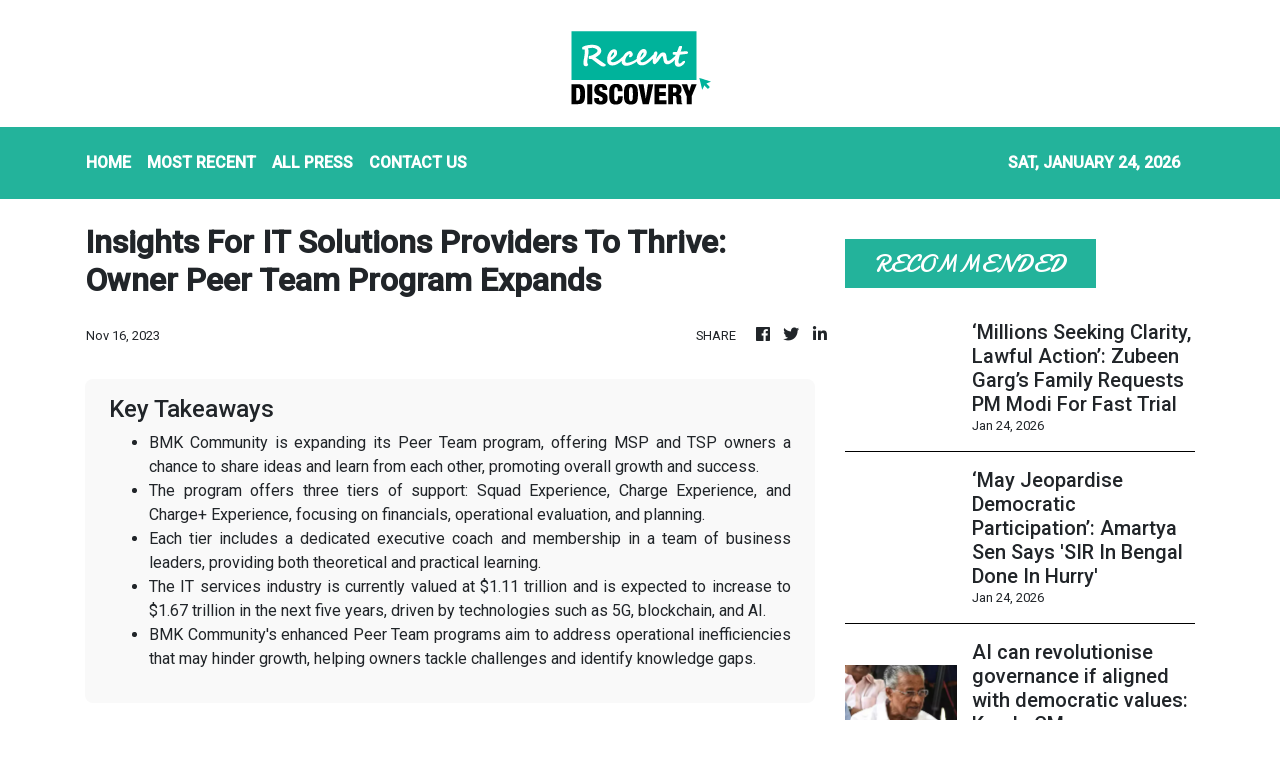

--- FILE ---
content_type: text/html; charset=utf-8
request_url: https://us-central1-vertical-news-network.cloudfunctions.net/get/fetch-include-rss
body_size: 24917
content:
[
  {
    "id": 112706955,
    "title": "Data Dystopia: 149 Million Gmail, Facebook, Instagram Passwords Exposed In Massive Cyber Breach",
    "summary": "Experts are urging users to perform deep system scans using reputable antivirus software and to enable Multi-Factor Authentication (MFA) on all sensitive accounts",
    "slug": "data-dystopia-149-million-gmail-facebook-instagram-passwords-exposed-in-massive-cyber-breach",
    "link": "https://www.news18.com/tech/data-dystopia-149-million-gmail-facebook-instagram-passwords-exposed-in-massive-cyber-breach-9854776.html",
    "date_published": "2026-01-24T20:08:54.000Z",
    "images": "https://images.news18.com/ibnlive/uploads/2025/03/Cyber-Attack-2025-03-28d25a413a4da46fb15d1ae52a744871-3x2.png",
    "categories": "3492,4637,1005,1432,1436,2688,3484,3493,3552,3563,3566,4645,4654,4671,4728,4743,4751,4752,4758,4771,4772,4779,4780,4794,4795,4796,4797",
    "img_id": "0",
    "caption": "",
    "country": "India",
    "source_type": "rss",
    "source": "News18"
  },
  {
    "id": 112706956,
    "title": "‘Justice Delayed Is Not Only Justice Denied But Justice Destroyed': CJI Surya Kant",
    "summary": "CJI Surya Kant urged High Courts to be more proactive and remain alert to systemic failures in the rule of law.",
    "slug": "justice-delayed-is-not-only-justice-denied-but-justice-destroyed-cji-surya-kant",
    "link": "https://www.news18.com/india/justice-delayed-is-not-only-justice-denied-but-justice-destroyed-cji-surya-kant-9854677.html",
    "date_published": "2026-01-24T18:12:27.000Z",
    "images": "https://images.news18.com/ibnlive/uploads/2026/01/NW18-2026-01-c1ee5db8d26d131bd8c5a5f05d11406f-3x2.png",
    "categories": "3492,4637,1005,1432,1436,2688,3484,3493,3552,3563,3566,4645,4654,4671,4728,4743,4751,4752,4758,4771,4772,4779,4780,4794,4795,4796,4797",
    "img_id": "0",
    "caption": "",
    "country": "India",
    "source_type": "rss",
    "source": "News18"
  },
  {
    "id": 112708308,
    "title": "It makes sense that people see AI as God ",
    "summary": "Public discourse increasingly frames artificial intelligence in religious, even apocalyptic terms. Podcasters, writers and tech elites liken AI to messiahs, prophets or antichrists, reflecting humanity’s ancient impulse to anthropomorphize mysterious technologies and grant algorithms divine authority in contemporary media culture.",
    "slug": "it-makes-sense-that-people-see-ai-as-god-",
    "link": "https://economictimes.indiatimes.com/tech/artificial-intelligence/it-makes-sense-that-people-see-ai-as-god/articleshow/127416711.cms",
    "date_published": "2026-01-24T18:03:26.000Z",
    "images": "https://img.etimg.com/photo/msid-127416711,imgsize-56806.cms",
    "categories": "3492,4637,1005,1432,1436,2688,3484,3493,3552,3563,3566,4645,4654,4671,4728,4743,4751,4752,4758,4771,4772,4779,4780,4794,4795,4796,4797",
    "img_id": "0",
    "caption": "",
    "country": "India",
    "source_type": "rss",
    "source": "Economic Times"
  },
  {
    "id": 112695657,
    "title": "2 Uddhav Party Corporators Go ‘Missing’ In Kalyan After Civic Body Polls, Complaint Filed",
    "summary": "KDMC results led to intense post-poll politics as Shinde Sena gained support through shifting alliances and defections.",
    "slug": "2-uddhav-party-corporators-go-missing-in-kalyan-after-civic-body-polls-complaint-filed",
    "link": "https://www.news18.com/india/2-uddhav-party-corporators-go-missing-in-kalyan-after-civic-body-polls-complaint-filed-ws-l-9854668.html",
    "date_published": "2026-01-24T16:47:52.000Z",
    "images": "https://images.news18.com/ibnlive/uploads/2025/10/uddhav-raj-2025-10-9a938e91b75cb0eb345bb23a986cc2dc-3x2.jpg",
    "categories": "3492,4637,1005,1432,1436,2688,3484,3493,3552,3563,3566,4645,4654,4671,4728,4743,4751,4752,4758,4771,4772,4779,4780,4794,4795,4796,4797",
    "img_id": "0",
    "caption": "",
    "country": "India",
    "source_type": "rss",
    "source": "News18"
  },
  {
    "id": 112695658,
    "title": "All You Need To Know About The Commanders Leading Republic Day Parade Contingents",
    "summary": "Lt Amit Choudhary leads a mixed Scouts contingent at Republic Day Parade, echoing his father's legacy. Army showcases BrahMos, ATAGS, 61 Cavalry in battle gear.",
    "slug": "all-you-need-to-know-about-the-commanders-leading-republic-day-parade-contingents",
    "link": "https://www.news18.com/india/all-you-need-to-know-about-the-commanders-leading-republic-day-parade-contingents-ws-l-9854669.html",
    "date_published": "2026-01-24T16:41:58.000Z",
    "images": "https://images.news18.com/ibnlive/uploads/2026/01/Created-in-1931-this-choker-featured-platinum-rubies-diamonds-and-elegant-pearls-2026-01-24T191111.328-2026-01-e51191d9c186f2349e80732b0d74bca3-3x2.png",
    "categories": "3492,4637,1005,1432,1436,2688,3484,3493,3552,3563,3566,4645,4654,4671,4728,4743,4751,4752,4758,4771,4772,4779,4780,4794,4795,4796,4797",
    "img_id": "0",
    "caption": "",
    "country": "India",
    "source_type": "rss",
    "source": "News18"
  },
  {
    "id": 112695659,
    "title": "CBI Court Reverses Bhupesh Baghel's Acquittal In 2017 Fake Sex CD Case: Sources",
    "summary": "The special court reversed the earlier magisterial order in the case of obscene video purportedly depicting Rajesh Munnat, who was then serving as the PWD minister.",
    "slug": "cbi-court-reverses-bhupesh-baghels-acquittal-in-2017-fake-sex-cd-case-sources",
    "link": "https://www.news18.com/india/cbi-court-reverses-bhupesh-baghels-acquittal-in-2017-fake-sex-cd-case-sources-ws-l-9854601.html",
    "date_published": "2026-01-24T15:44:51.000Z",
    "images": "https://images.news18.com/ibnlive/uploads/2026/01/NW18-36-2026-01-772ae9bffc4f53e5aea1843922b68cb9-3x2.png",
    "categories": "3492,4637,1005,1432,1436,2688,3484,3493,3552,3563,3566,4645,4654,4671,4728,4743,4751,4752,4758,4771,4772,4779,4780,4794,4795,4796,4797",
    "img_id": "0",
    "caption": "",
    "country": "India",
    "source_type": "rss",
    "source": "News18"
  },
  {
    "id": 112697005,
    "title": "Login credentials of 149 million accounts including Gmail, Facebook, Netflix leaked: Report ",
    "summary": "The report published by cybersecurity researcher Jeremiah Fowler claims that the publicly exposed data includes 48 million accounts on Gmail, 4 million on Yahoo, 17 million on Facebook, 6.5 million on Instagram, 3.4 million on Netflix, 1.5 million on Outlook, etc.",
    "slug": "login-credentials-of-149-million-accounts-including-gmail-facebook-netflix-leaked-report-",
    "link": "https://economictimes.indiatimes.com/tech/technology/login-credentials-of-149-million-accounts-including-gmail-facebook-netflix-leaked-report/articleshow/127405541.cms",
    "date_published": "2026-01-24T15:10:20.000Z",
    "images": "https://img.etimg.com/photo/msid-127405541,imgsize-100388.cms",
    "categories": "3492,4637,1005,1432,1436,2688,3484,3493,3552,3563,3566,4645,4654,4671,4728,4743,4751,4752,4758,4771,4772,4779,4780,4794,4795,4796,4797",
    "img_id": "0",
    "caption": "",
    "country": "India",
    "source_type": "rss",
    "source": "Economic Times"
  },
  {
    "id": 112695660,
    "title": "MHA Tableau To Highlight Nationwide Implementation Of Naveen Nyaya Sanhitas At Republic Day Parade",
    "summary": "MHA's Republic Day tableau to showcase nationwide rollout of Bharatiya Nyaya Sanhita, Bharatiya Nagarik Suraksha Sanhita, and Bharatiya Sakshya Adhiniyam.",
    "slug": "mha-tableau-to-highlight-nationwide-implementation-of-naveen-nyaya-sanhitas-at-republic-day-parade",
    "link": "https://www.news18.com/india/mha-tableau-to-highlight-nationwide-implementation-of-naveen-nyaya-sanhitas-at-republic-day-parade-ws-l-9854591.html",
    "date_published": "2026-01-24T15:06:53.000Z",
    "images": "https://images.news18.com/ibnlive/uploads/2026/01/Untitled-design-2026-01-24T203314.445-2026-01-b31c0d154fc3e686d78d8f3749c09b00-3x2.jpg",
    "categories": "3492,4637,1005,1432,1436,2688,3484,3493,3552,3563,3566,4645,4654,4671,4728,4743,4751,4752,4758,4771,4772,4779,4780,4794,4795,4796,4797",
    "img_id": "0",
    "caption": "",
    "country": "India",
    "source_type": "rss",
    "source": "News18"
  },
  {
    "id": 112672811,
    "title": "Miscreants Hurl Bombs At Police Van On Trichy-Chennai Highway; EPS, BJP Slam DMK Govt",
    "summary": "A law and order issue was highlighted by former Tamil Nadu Chief Minister Edappadi K Palaniswami as he posted on social media about a bomb attack on a police vehicle.",
    "slug": "miscreants-hurl-bombs-at-police-van-on-trichychennai-highway-eps-bjp-slam-dmk-govt",
    "link": "https://www.news18.com/politics/miscreants-hurl-bombs-at-police-van-on-trichy-chennai-highway-eps-bjp-slam-dmk-govt-9854449.html",
    "date_published": "2026-01-24T14:09:44.000Z",
    "images": "https://images.news18.com/ibnlive/uploads/2026/01/tamil-nadu-bomb-police-vehicle-2026-01-7f08a794644c4fbfabdebf32cdb091e6-3x2.png",
    "categories": "3492,4637,1005,1432,1436,2688,3484,3493,3552,3563,3566,4645,4654,4671,4728,4743,4751,4752,4758,4771,4772,4779,4780,4794,4795,4796,4797",
    "img_id": "0",
    "caption": "",
    "country": "India",
    "source_type": "rss",
    "source": "News18"
  },
  {
    "id": 112672812,
    "title": "‘Millions Seeking Clarity, Lawful Action’: Zubeen Garg’s Family Requests PM Modi For Fast Trial",
    "summary": "The family said Zubeen Garg's death has “left behind not merely a grieving family but millions of people seeking clarity and lawful action” in the matter.",
    "slug": "millions-seeking-clarity-lawful-action-zubeen-gargs-family-requests-pm-modi-for-fast-trial",
    "link": "https://www.news18.com/india/millions-seeking-clarity-lawful-action-zubeen-gargs-family-urges-pm-modi-fast-tracked-trial-9854323.html",
    "date_published": "2026-01-24T13:52:30.000Z",
    "images": "https://images.news18.com/ibnlive/uploads/2026/01/NW18-33-2026-01-8e57b1263b653afd6fe70e10f5c8c6d2-3x2.png",
    "categories": "3492,4637,1005,1432,1436,2688,3484,3493,3552,3563,3566,4645,4654,4671,4728,4743,4751,4752,4758,4771,4772,4779,4780,4794,4795,4796,4797",
    "img_id": "0",
    "caption": "",
    "country": "India",
    "source_type": "rss",
    "source": "News18"
  },
  {
    "id": 112672813,
    "title": "‘May Jeopardise Democratic Participation’: Amartya Sen Says 'SIR In Bengal Done In Hurry'",
    "summary": "Amartya Sen argued that voters are not being given sufficient opportunity to submit documents to establish their eligibility.",
    "slug": "may-jeopardise-democratic-participation-amartya-sen-says-sir-in-bengal-done-in-hurry",
    "link": "https://www.news18.com/india/may-jeopardise-democratic-participation-amartya-sen-says-sir-in-bengal-done-in-hurry-ws-l-9854285.html",
    "date_published": "2026-01-24T13:23:41.000Z",
    "images": "https://images.news18.com/ibnlive/uploads/2026/01/NW18-32-2026-01-eaa4629fd8db38abf276e49823b59219-3x2.png",
    "categories": "3492,4637,1005,1432,1436,2688,3484,3493,3552,3563,3566,4645,4654,4671,4728,4743,4751,4752,4758,4771,4772,4779,4780,4794,4795,4796,4797",
    "img_id": "0",
    "caption": "",
    "country": "India",
    "source_type": "rss",
    "source": "News18"
  },
  {
    "id": 112674213,
    "title": "AI can revolutionise governance if aligned with democratic values: Kerala CM ",
    "summary": "Addressing a gathering after inaugurating the valedictory session of the Kerala Regional AI Impact Conference organised by the IndiaAI Mission on Friday, Vijayan outlined the state government's vision to integrate AI into administration to enhance transparency, efficiency and public participation.",
    "slug": "ai-can-revolutionise-governance-if-aligned-with-democratic-values-kerala-cm-",
    "link": "https://economictimes.indiatimes.com/tech/artificial-intelligence/ai-can-revolutionise-governance-if-aligned-with-democratic-values-kerala-cm/articleshow/127397366.cms",
    "date_published": "2026-01-24T13:22:26.000Z",
    "images": "https://img.etimg.com/photo/msid-127397366,imgsize-13666.cms",
    "categories": "3492,4637,1005,1432,1436,2688,3484,3493,3552,3563,3566,4645,4654,4671,4728,4743,4751,4752,4758,4771,4772,4779,4780,4794,4795,4796,4797",
    "img_id": "0",
    "caption": "",
    "country": "India",
    "source_type": "rss",
    "source": "Economic Times"
  },
  {
    "id": 112672814,
    "title": "End Of Zones, Start Of Rotation: DoPT Redraws Civil Services Cadre Map | Exclusive Details",
    "summary": "Top government sources indicate that the system is designed to reward clarity and eliminate the 'manipulation' often associated with zone-ranking strategies",
    "slug": "end-of-zones-start-of-rotation-dopt-redraws-civil-services-cadre-map-exclusive-details",
    "link": "https://www.news18.com/india/end-of-zones-start-of-rotation-dopt-redraws-civil-services-cadre-map-exclusive-details-9854352.html",
    "date_published": "2026-01-24T13:20:58.000Z",
    "images": "https://images.news18.com/ibnlive/uploads/2025/10/Paramita-Malakar-IAS-4-2025-10-d7d02646bff1f65dc781119847fc8408-3x2.jpg",
    "categories": "3492,4637,1005,1432,1436,2688,3484,3493,3552,3563,3566,4645,4654,4671,4728,4743,4751,4752,4758,4771,4772,4779,4780,4794,4795,4796,4797",
    "img_id": "0",
    "caption": "",
    "country": "India",
    "source_type": "rss",
    "source": "News18"
  },
  {
    "id": 112674214,
    "title": "Elon Musk vs Ryanair CEO: All you need to know about the tech world’s unlikely feud ",
    "summary": "A dispute over the cost and aerodynamics of Starlink’s in-flight Wi-Fi has blown up into a public war of words between Elon Musk and Ryanair chief Michael O’Leary. What began as a technical debate is now a full-blown business and personality clash.",
    "slug": "elon-musk-vs-ryanair-ceo-all-you-need-to-know-about-the-tech-worlds-unlikely-feud-",
    "link": "https://economictimes.indiatimes.com/tech/technology/elon-musk-vs-ryanair-ceo-all-you-need-to-know-about-the-tech-worlds-unlikely-feud/articleshow/127395528.cms",
    "date_published": "2026-01-24T12:31:56.000Z",
    "images": "https://img.etimg.com/photo/msid-127395528,imgsize-435616.cms",
    "categories": "3492,4637,1005,1432,1436,2688,3484,3493,3552,3563,3566,4645,4654,4671,4728,4743,4751,4752,4758,4771,4772,4779,4780,4794,4795,4796,4797",
    "img_id": "0",
    "caption": "",
    "country": "India",
    "source_type": "rss",
    "source": "Economic Times"
  },
  {
    "id": 112672815,
    "title": "Ice Sheets, Frozen Dew: Biting Cold Grips Rajasthan’s Mount Abu As Temperature Dips To -7°C",
    "summary": "Mount Abu in Rajasthan is experiencing a severe cold wave, with temperatures dropping to minus 7 degrees Celsius.",
    "slug": "ice-sheets-frozen-dew-biting-cold-grips-rajasthans-mount-abu-as-temperature-dips-to-7c",
    "link": "https://www.news18.com/india/mount-abu-freezes-at-minus-7-degrees-celsius-as-cold-wave-grips-north-india-ice-sheets-frozen-dew-winter-chilly-ws-l-9854176.html",
    "date_published": "2026-01-24T12:29:28.000Z",
    "images": "https://images.news18.com/ibnlive/uploads/2026/01/mount-abu-freezes-2026-01-ac5c3eceb2f29bc86008bc26bf407fd3-3x2.png",
    "categories": "3492,4637,1005,1432,1436,2688,3484,3493,3552,3563,3566,4645,4654,4671,4728,4743,4751,4752,4758,4771,4772,4779,4780,4794,4795,4796,4797",
    "img_id": "0",
    "caption": "",
    "country": "India",
    "source_type": "rss",
    "source": "News18"
  },
  {
    "id": 112674215,
    "title": "Singapore to invest over $779 million in public AI research through 2030 ",
    "summary": "The Singapore government will invest ‍over S$1 billion ($778.8 ​million) in public artificial intelligence research through ⁠2030 to strengthen the nation's capabilities and global competitiveness, it said on Saturday.",
    "slug": "singapore-to-invest-over-779-million-in-public-ai-research-through-2030-",
    "link": "https://economictimes.indiatimes.com/tech/artificial-intelligence/singapore-to-invest-over-779-million-in-public-ai-research-through-2030/articleshow/127394263.cms",
    "date_published": "2026-01-24T12:13:58.000Z",
    "images": "https://img.etimg.com/photo/msid-127394263,imgsize-46726.cms",
    "categories": "3492,4637,1005,1432,1436,2688,3484,3493,3552,3563,3566,4645,4654,4671,4728,4743,4751,4752,4758,4771,4772,4779,4780,4794,4795,4796,4797",
    "img_id": "0",
    "caption": "",
    "country": "India",
    "source_type": "rss",
    "source": "Economic Times"
  },
  {
    "id": 112674216,
    "title": "AI scheduling startup Blockit AI raises $5 million in round led by Sequoia ",
    "summary": "Early-stage VC fund Haystack, investment firm Original, Adjacent, which focuses on next-gen tech startups, and Jeff Weiner, former CEO of LinkedIn, participated in the funding of the intelligent calendar that schedules tasks by understanding context and managing complex workflows. The product is being used by over 200 companies, including startups and leading VC firms such as Andreessen Horowitz (a16z), Accel, and Index Ventures.",
    "slug": "ai-scheduling-startup-blockit-ai-raises-5-million-in-round-led-by-sequoia-",
    "link": "https://economictimes.indiatimes.com/tech/funding/ai-scheduling-startup-blockit-ai-raises-5-million-in-round-led-by-sequoia/articleshow/127393530.cms",
    "date_published": "2026-01-24T12:00:44.000Z",
    "images": "https://img.etimg.com/photo/msid-127393530,imgsize-113406.cms",
    "categories": "3492,4637,1005,1432,1436,2688,3484,3493,3552,3563,3566,4645,4654,4671,4728,4743,4751,4752,4758,4771,4772,4779,4780,4794,4795,4796,4797",
    "img_id": "0",
    "caption": "",
    "country": "India",
    "source_type": "rss",
    "source": "Economic Times"
  },
  {
    "id": 112672816,
    "title": "‘Vande Mataram Should Have Equal Status As National Anthem’: Tamil Nadu Governor",
    "summary": "While addressing a gathering, the Governor said that the idea of Bharat as a mother had been neglected after Independence.",
    "slug": "vande-mataram-should-have-equal-status-as-national-anthem-tamil-nadu-governor",
    "link": "https://www.news18.com/india/vande-mataram-should-have-equal-status-as-national-anthem-tamil-nadu-governor-ws-l-9854134.html",
    "date_published": "2026-01-24T11:56:40.000Z",
    "images": "https://images.news18.com/ibnlive/uploads/2026/01/FotoJet-2026-01-20T104913.682-2026-01-ab1d954bdbaaaf24230597f624a53d4e-3x2.jpg",
    "categories": "3492,4637,1005,1432,1436,2688,3484,3493,3552,3563,3566,4645,4654,4671,4728,4743,4751,4752,4758,4771,4772,4779,4780,4794,4795,4796,4797",
    "img_id": "0",
    "caption": "",
    "country": "India",
    "source_type": "rss",
    "source": "News18"
  },
  {
    "id": 112672817,
    "title": "Will Raise 'Issues' With Leadership, Had Informed Party About Skipping AICC Meet: Shashi Tharoor",
    "summary": "Congress MP Shashi Tharoor said on Saturday that he has some issues with the party which he plans to discuss with the leadership.",
    "slug": "will-raise-issues-with-leadership-had-informed-party-about-skipping-aicc-meet-shashi-tharoor",
    "link": "https://www.news18.com/india/shashi-tharoor-says-he-has-some-issues-with-the-party-will-discuss-them-with-the-leadership-shashi-tharoor-aicc-issues-leadership-operation-sindoor-unapologetic-rahul-gandhi-ws-l-9854081.html",
    "date_published": "2026-01-24T11:51:27.000Z",
    "images": "https://images.news18.com/ibnlive/uploads/2026/01/shashi-tharoor-2026-01-2ad2317018a9fd0a809c122ef31ecf7d-3x2.png",
    "categories": "3492,4637,1005,1432,1436,2688,3484,3493,3552,3563,3566,4645,4654,4671,4728,4743,4751,4752,4758,4771,4772,4779,4780,4794,4795,4796,4797",
    "img_id": "0",
    "caption": "",
    "country": "India",
    "source_type": "rss",
    "source": "News18"
  },
  {
    "id": 112672837,
    "title": "Kerala Lottery BR-107 Christmas–New Year Ticket XC 138455 Wins Rs 20 Crore",
    "summary": "Kerala Lottery Results Today Live: Here's full list of winning numbers for Christmas–New Year BR-107 Bumper draw for Saturday, January 24, 2026.",
    "slug": "kerala-lottery-br107-christmasnew-year-ticket-xc-138455-wins-rs-20-crore",
    "link": "https://www.news18.com/india/kerala-lottery-results-live-kerala-lottery-christmas-new-year-bumper-2026-br107-results-today-january-24-liveblog-ws-e-9805073.html",
    "date_published": "2026-01-24T11:39:59.000Z",
    "images": "https://images.news18.com/ibnlive/uploads/2026/01/kerala-lottery-result-today-christmas-new-year-BR-107-1-2026-01-41d1bd4f1d260ac1233b70a474a10f3d-3x2.jpg",
    "categories": "3492,4637,1005,1432,1436,2688,3484,3493,3552,3563,3566,4645,4654,4671,4728,4743,4751,4752,4758,4771,4772,4779,4780,4794,4795,4796,4797",
    "img_id": "0",
    "caption": "",
    "country": "India",
    "source_type": "rss",
    "source": "News18"
  },
  {
    "id": 112672818,
    "title": "EU Chief Arrives In New Delhi, To Attend Republic Day Parade As Chief Guest",
    "summary": "Apart from the Republic Day event, Leyen and Costa would represent the EU in the 16th EU-India Summit, scheduled to take place on January 27.",
    "slug": "eu-chief-arrives-in-new-delhi-to-attend-republic-day-parade-as-chief-guest",
    "link": "https://www.news18.com/india/eu-chief-ursula-von-der-leyen-arrives-in-new-delhi-to-attend-r-day-parade-as-chief-guest-ws-l-9854075.html",
    "date_published": "2026-01-24T11:29:24.000Z",
    "images": "https://images.news18.com/ibnlive/uploads/2026/01/NW18-31-2026-01-c0e470da3f108303174f8515945be800-3x2.png",
    "categories": "3492,4637,1005,1432,1436,2688,3484,3493,3552,3563,3566,4645,4654,4671,4728,4743,4751,4752,4758,4771,4772,4779,4780,4794,4795,4796,4797",
    "img_id": "0",
    "caption": "",
    "country": "India",
    "source_type": "rss",
    "source": "News18"
  },
  {
    "id": 112674217,
    "title": "ET@Davos: Innovation City to Agri Stack: India's AI Revolution ",
    "summary": "",
    "slug": "etdavos-innovation-city-to-agri-stack-indias-ai-revolution-",
    "link": "https://economictimes.indiatimes.com/tech/artificial-intelligence/etdavos-innovation-city-to-agri-stack-indias-ai-revolution/videoshow/127390811.cms",
    "date_published": "2026-01-24T11:19:02.000Z",
    "images": "https://img.etimg.com/photo/msid-127390811,imgsize-66658.cms",
    "categories": "3492,4637,1005,1432,1436,2688,3484,3493,3552,3563,3566,4645,4654,4671,4728,4743,4751,4752,4758,4771,4772,4779,4780,4794,4795,4796,4797",
    "img_id": "0",
    "caption": "",
    "country": "India",
    "source_type": "rss",
    "source": "Economic Times"
  },
  {
    "id": 112672819,
    "title": "‘Mumbai Belongs To Whole Country’: Bihar Minister Dares MNS To Stop Bihar Bhavan Construction",
    "summary": "Bihar minister Ashok Choudhary defends the ₹314.2 crore Bihar Bhavan project in Mumbai amid MNS leader Yashwant Kiledar's threats and criticism from RJD and BJP leaders.",
    "slug": "mumbai-belongs-to-whole-country-bihar-minister-dares-mns-to-stop-bihar-bhavan-construction",
    "link": "https://www.news18.com/india/mumbai-belongs-to-whole-country-bihar-minister-dares-mns-to-stop-bihar-bhavan-construction-ws-l-9853939.html",
    "date_published": "2026-01-24T10:46:23.000Z",
    "images": "https://images.news18.com/ibnlive/uploads/2026/01/Screenshot2026-01-24160346-ezgif.com-resize-2026-01-971e3d6eb669b447cfaf558ca8e5e66b-3x2.png",
    "categories": "3492,4637,1005,1432,1436,2688,3484,3493,3552,3563,3566,4645,4654,4671,4728,4743,4751,4752,4758,4771,4772,4779,4780,4794,4795,4796,4797",
    "img_id": "0",
    "caption": "",
    "country": "India",
    "source_type": "rss",
    "source": "News18"
  },
  {
    "id": 112672820,
    "title": "Punjab And Haryana HC Rejects Bail Plea Of Man Accused Of Selling Beef, Calls ‘Misled By Sellers’ Claim A Ploy",
    "summary": "The Punjab and Haryana High Court denied anticipatory bail to a 62-year-old man in an alleged beef case, calling his claim of being misled by sellers a 'clever ploy'.",
    "slug": "punjab-and-haryana-hc-rejects-bail-plea-of-man-accused-of-selling-beef-calls-misled-by-sellers-claim-a-ploy",
    "link": "https://www.news18.com/india/punjab-and-haryana-hc-rejects-bail-plea-of-man-accused-of-selling-beef-calls-misled-by-sellers-claim-a-ploy-ws-l-9853972.html",
    "date_published": "2026-01-24T10:43:42.000Z",
    "images": "https://images.news18.com/ibnlive/uploads/2026/01/Punjabharyanahc-2026-01-433984c2c854cc4763a90874dfee37a9-3x2.jpg",
    "categories": "3492,4637,1005,1432,1436,2688,3484,3493,3552,3563,3566,4645,4654,4671,4728,4743,4751,4752,4758,4771,4772,4779,4780,4794,4795,4796,4797",
    "img_id": "0",
    "caption": "",
    "country": "India",
    "source_type": "rss",
    "source": "News18"
  },
  {
    "id": 112674218,
    "title": "Grab-GoTo deal hits snag caused by state-backed holder’s stake ",
    "summary": "Grab’s planned multibillion-dollar takeover of GoTo has stalled as Telkomsel, a state-linked shareholder, resists selling its 2% stake at current valuations, citing potential state-capital losses, regulatory constraints and approval risks amid antitrust and political concerns in Indonesia’s ride-hailing market talks.",
    "slug": "grabgoto-deal-hits-snag-caused-by-statebacked-holders-stake-",
    "link": "https://economictimes.indiatimes.com/tech/technology/grab-goto-deal-hits-snag-caused-by-state-backed-holders-stake/articleshow/127388178.cms",
    "date_published": "2026-01-24T10:40:41.000Z",
    "images": "https://img.etimg.com/photo/msid-127388178,imgsize-48212.cms",
    "categories": "3492,4637,1005,1432,1436,2688,3484,3493,3552,3563,3566,4645,4654,4671,4728,4743,4751,4752,4758,4771,4772,4779,4780,4794,4795,4796,4797",
    "img_id": "0",
    "caption": "",
    "country": "India",
    "source_type": "rss",
    "source": "Economic Times"
  },
  {
    "id": 112672821,
    "title": "‘Murder Of Justice’: Transfer Of 2nd Chief Judicial Magistrate In 48 Hours Sparks Uproar In Sambhal",
    "summary": "The larger controversy surrounds the transfer of former CJM Vibhanshu Sudhir, whose name figured prominently in the list of 14 judicial transfers issued by the Allahabad High Court",
    "slug": "murder-of-justice-transfer-of-2nd-chief-judicial-magistrate-in-48-hours-sparks-uproar-in-sambhal",
    "link": "https://www.news18.com/india/murder-of-justice-transfer-of-2nd-chief-judicial-magistrate-in-48-hours-sparks-uproar-in-sambhal-ws-l-9853916.html",
    "date_published": "2026-01-24T10:30:53.000Z",
    "images": "https://images.news18.com/ibnlive/uploads/2025/01/untitled-design-2-2025-01-667c8389a7b54833307a84e22695f82d-3x2.jpg",
    "categories": "3492,4637,1005,1432,1436,2688,3484,3493,3552,3563,3566,4645,4654,4671,4728,4743,4751,4752,4758,4771,4772,4779,4780,4794,4795,4796,4797",
    "img_id": "0",
    "caption": "",
    "country": "India",
    "source_type": "rss",
    "source": "News18"
  },
  {
    "id": 112672833,
    "title": "‘There Is A Path To Take Them Off’: US Signals Rollback Of 25% Tariff Penalty On India",
    "summary": "US Treasury Secretary Scott Bessent stated that the US had imposed the tariff because India was purchasing Russian oil.",
    "slug": "there-is-a-path-to-take-them-off-us-signals-rollback-of-25-tariff-penalty-on-india",
    "link": "https://www.news18.com/world/there-is-a-path-to-take-them-off-us-signals-rollback-of-25-tariff-penalty-on-india-russian-oil-scott-bessent-donald-trump-ws-l-9853207.html",
    "date_published": "2026-01-24T09:42:59.000Z",
    "images": "https://images.news18.com/ibnlive/uploads/2026/01/US-Treasury-Secretary-Scott-Bessent-2026-01-022aa2264895b04d0800393a850418e6-3x2.png",
    "categories": "3492,4637,1005,1432,1436,2688,3484,3493,3552,3563,3566,4645,4654,4671,4728,4743,4751,4752,4758,4771,4772,4779,4780,4794,4795,4796,4797",
    "img_id": "0",
    "caption": "",
    "country": "India",
    "source_type": "rss",
    "source": "News18"
  },
  {
    "id": 112672822,
    "title": "PM Modi Extends Greetings On UP's Foundation Day; Amit Shah Arrives In Lucknow For Celebrations",
    "summary": "Uttar Pradesh traces its foundation to January 24, 1950, when the former United Provinces was renamed just two days before the adoption of the Indian Constitution.",
    "slug": "pm-modi-extends-greetings-on-ups-foundation-day-amit-shah-arrives-in-lucknow-for-celebrations",
    "link": "https://www.news18.com/india/pm-modi-extends-greetings-on-ups-foundation-day-amit-shah-arrives-in-lucknow-for-celebrations-9853654.html",
    "date_published": "2026-01-24T09:38:21.000Z",
    "images": "https://images.news18.com/ibnlive/uploads/2026/01/modi-yogi-2026-01-5e8d91a0a1ce4e83bc57b66f581b5d49-3x2.png",
    "categories": "3492,4637,1005,1432,1436,2688,3484,3493,3552,3563,3566,4645,4654,4671,4728,4743,4751,4752,4758,4771,4772,4779,4780,4794,4795,4796,4797",
    "img_id": "0",
    "caption": "",
    "country": "India",
    "source_type": "rss",
    "source": "News18"
  },
  {
    "id": 112672829,
    "title": "Delhi Police File FIR Against SFJ Chief Pannun Over ‘Sleeper Cell’ Video Ahead Of Republic Day",
    "summary": "A video has been released by Gurpatwant Pannun claiming that pro-Khalistan posters have been put up in Rohini and Dabri areas by “sleeper cells” on Friday.",
    "slug": "delhi-police-file-fir-against-sfj-chief-pannun-over-sleeper-cell-video-ahead-of-republic-day",
    "link": "https://www.news18.com/india/delhi-police-file-fir-against-sfj-chief-pannun-over-sleeper-cell-video-ahead-of-republic-day-ws-l-9853353.html",
    "date_published": "2026-01-24T09:29:27.000Z",
    "images": "https://images.news18.com/ibnlive/uploads/2025/10/Untitled-design-2025-10-16T221655.685-2025-10-3cce56ba610b6c7275eef84d95842297-3x2.jpg",
    "categories": "3492,4637,1005,1432,1436,2688,3484,3493,3552,3563,3566,4645,4654,4671,4728,4743,4751,4752,4758,4771,4772,4779,4780,4794,4795,4796,4797",
    "img_id": "0",
    "caption": "",
    "country": "India",
    "source_type": "rss",
    "source": "News18"
  },
  {
    "id": 112672823,
    "title": "‘Stood The Test Of Time’: Shashi Tharoor Says Constitution ‘Sacrosanct’ To PM Modi, Mentions RSS",
    "summary": "Congress MP Shashi Tharoor noted that even organisations which once rejected it, such as the RSS, have since embraced it.",
    "slug": "stood-the-test-of-time-shashi-tharoor-says-constitution-sacrosanct-to-pm-modi-mentions-rss",
    "link": "https://www.news18.com/india/stood-the-test-of-time-tharoor-says-pm-modi-views-constitution-as-sacrosanct-mentions-rss-9853634.html",
    "date_published": "2026-01-24T09:11:42.000Z",
    "images": "https://images.news18.com/ibnlive/uploads/2025/12/Shashi-Tharoor-PTI-2-2025-12-2a3014d3c6f4b09d48c206ae6e1eba28-3x2.jpg",
    "categories": "3492,4637,1005,1432,1436,2688,3484,3493,3552,3563,3566,4645,4654,4671,4728,4743,4751,4752,4758,4771,4772,4779,4780,4794,4795,4796,4797",
    "img_id": "0",
    "caption": "",
    "country": "India",
    "source_type": "rss",
    "source": "News18"
  },
  {
    "id": 112672824,
    "title": "68 Lakh Kg Adulterated Ghee, Rs 250 Crore Conspiracy: SIT Reveals Scale Of Tirupati Laddoo Scam",
    "summary": "Political parties had alleged that beef tallow and pig fat were used to contaminate the ladoos, triggering a massive outrage and an in-depth investigation",
    "slug": "68-lakh-kg-adulterated-ghee-rs-250-crore-conspiracy-sit-reveals-scale-of-tirupati-laddoo-scam",
    "link": "https://www.news18.com/india/68-lakh-kg-adulterated-ghee-rs-250-crore-conspiracy-sit-reveals-scale-of-tirupati-laddoo-scam-ws-kl-9853604.html",
    "date_published": "2026-01-24T08:50:48.000Z",
    "images": "https://images.news18.com/ibnlive/uploads/2025/11/tirupati-laddu-edtt-2025-11-54ace4b17cb99ae04c5676b9dbf1c4bf-3x2.jpg",
    "categories": "3492,4637,1005,1432,1436,2688,3484,3493,3552,3563,3566,4645,4654,4671,4728,4743,4751,4752,4758,4771,4772,4779,4780,4794,4795,4796,4797",
    "img_id": "0",
    "caption": "",
    "country": "India",
    "source_type": "rss",
    "source": "News18"
  },
  {
    "id": 112672825,
    "title": "Unpaid Toll Fees Can Now Block Your Vehicle Sale Or Transfer: What Has Changed, Key Updates",
    "summary": "The road transport ministry has updated vehicle rules to prevent toll skipping and support barrier-free tolling.",
    "slug": "unpaid-toll-fees-can-now-block-your-vehicle-sale-or-transfer-what-has-changed-key-updates",
    "link": "https://www.news18.com/auto/unpaid-toll-fees-can-now-block-your-vehicle-sale-or-transfer-what-has-changed-key-updates-aa-ws-l-9853603.html",
    "date_published": "2026-01-24T08:49:19.000Z",
    "images": "https://images.news18.com/ibnlive/uploads/2026/01/Untitled-design-2026-01-24T141806.146-2026-01-7f2459780cd7c3f51a806c388b651b22-3x2.jpg",
    "categories": "3492,4637,1005,1432,1436,2688,3484,3493,3552,3563,3566,4645,4654,4671,4728,4743,4751,4752,4758,4771,4772,4779,4780,4794,4795,4796,4797",
    "img_id": "0",
    "caption": "",
    "country": "India",
    "source_type": "rss",
    "source": "News18"
  },
  {
    "id": 112672826,
    "title": "40-Year-Old, 10-Tonne Steel Bridge Stolen Overnight In Chhattisgarh’s Korba, Five Arrested",
    "summary": "A 70-foot, 10-tonne steel bridge in Korba vanished overnight. Police arrested five of 15 accused, including Lochan Kevat and Jaysingh Rajput. Investigation continues.",
    "slug": "40yearold-10tonne-steel-bridge-stolen-overnight-in-chhattisgarhs-korba-five-arrested",
    "link": "https://www.news18.com/india/40-year-old-10-tonne-steel-bridge-stolen-overnight-in-chhattisgarhs-korba-five-arrested-ws-el-9853474.html",
    "date_published": "2026-01-24T08:46:36.000Z",
    "images": "https://images.news18.com/ibnlive/uploads/2026/01/image-2026-01-df44f377f0af2335fb9b79940ee36c5e-3x2.jpg",
    "categories": "3492,4637,1005,1432,1436,2688,3484,3493,3552,3563,3566,4645,4654,4671,4728,4743,4751,4752,4758,4771,4772,4779,4780,4794,4795,4796,4797",
    "img_id": "0",
    "caption": "",
    "country": "India",
    "source_type": "rss",
    "source": "News18"
  },
  {
    "id": 112672830,
    "title": "Not An Ordinary Bride: Priya Seth, Convict In Tinder Murder Case, Marries Her Jail Inmate",
    "summary": "Priya Seth, convicted in the Tinder suitcase murder, marries fellow life-term convict Hanuman Prasad after meeting in Sanganer open jail, sparking debate on love and justice.",
    "slug": "not-an-ordinary-bride-priya-seth-convict-in-tinder-murder-case-marries-her-jail-inmate",
    "link": "https://www.news18.com/india/not-an-ordinary-bride-priya-seth-convict-in-tinder-murder-case-marries-her-jail-live-in-partner-ws-kl-9853266.html",
    "date_published": "2026-01-24T08:08:43.000Z",
    "images": "https://images.news18.com/ibnlive/uploads/2026/01/Untitled-design-2026-01-24T123439.868-2026-01-c93c110b6fdb259478e2d016bfb8aa3e-3x2.jpg",
    "categories": "3492,4637,1005,1432,1436,2688,3484,3493,3552,3563,3566,4645,4654,4671,4728,4743,4751,4752,4758,4771,4772,4779,4780,4794,4795,4796,4797",
    "img_id": "0",
    "caption": "",
    "country": "India",
    "source_type": "rss",
    "source": "News18"
  },
  {
    "id": 112674219,
    "title": "Anthropic expands Claude AI access with Excel integration for Pro users ",
    "summary": "This move makes advanced AI tools more accessible for spreadsheet-heavy workflows. The update, which aims to streamline data analysis for professionals in finance and operations, now supports drag-and-drop of multiple files, prevents overwriting existing cells, and uses auto-compaction for extended sessions.",
    "slug": "anthropic-expands-claude-ai-access-with-excel-integration-for-pro-users-",
    "link": "https://economictimes.indiatimes.com/tech/artificial-intelligence/anthropic-expands-claude-ai-access-with-excel-integration-for-pro-users/articleshow/127377343.cms",
    "date_published": "2026-01-24T08:00:43.000Z",
    "images": "https://img.etimg.com/photo/msid-127377343,imgsize-35850.cms",
    "categories": "3492,4637,1005,1432,1436,2688,3484,3493,3552,3563,3566,4645,4654,4671,4728,4743,4751,4752,4758,4771,4772,4779,4780,4794,4795,4796,4797",
    "img_id": "0",
    "caption": "",
    "country": "India",
    "source_type": "rss",
    "source": "Economic Times"
  },
  {
    "id": 112672827,
    "title": "UP Bets Big On Medical Devices & Drugs, Courts GE, Philips & Japanese Firms",
    "summary": "The state government has invited top Indian pharmaceutical leaders, including Torrent Pharmaceuticals’ Jinal Mehta, Zydus Lifesciences chairman Pankaj R Patel to Lucknow for talks",
    "slug": "up-bets-big-on-medical-devices-drugs-courts-ge-philips-japanese-firms",
    "link": "https://www.news18.com/india/up-bets-big-on-medical-devices-drugs-courts-ge-philips-japanese-firms-ws-kl-9853398.html",
    "date_published": "2026-01-24T07:56:59.000Z",
    "images": "https://images.news18.com/ibnlive/uploads/2026/01/Park-2026-01-3225ac6537f2e19771ec3ba121d5cff2-3x2.jpg",
    "categories": "3492,4637,1005,1432,1436,2688,3484,3493,3552,3563,3566,4645,4654,4671,4728,4743,4751,4752,4758,4771,4772,4779,4780,4794,4795,4796,4797",
    "img_id": "0",
    "caption": "",
    "country": "India",
    "source_type": "rss",
    "source": "News18"
  },
  {
    "id": 112672828,
    "title": "‘He Hit Me, I Killed Him’: Suspect Admits To Murder Of 24-Year-Old In Delhi Cafe",
    "summary": "Faizan was shot dead at Mr King Lounge and Café in Maujpur. The suspect confessed on Instagram, citing a personal grudge, while Faizan’s family alleges a loan dispute.",
    "slug": "he-hit-me-i-killed-him-suspect-admits-to-murder-of-24yearold-in-delhi-cafe",
    "link": "https://www.news18.com/cities/new-delhi-news/he-hit-me-i-killed-him-suspect-admits-to-murder-of-24-year-old-in-delhi-cafe-ws-l-9853367.html",
    "date_published": "2026-01-24T07:41:23.000Z",
    "images": "https://images.news18.com/ibnlive/uploads/2026/01/Untitled-design-2026-01-24T131001.860-2026-01-9eba8fe23d871e8c6367bfcea319777b-3x2.jpg",
    "categories": "3492,4637,1005,1432,1436,2688,3484,3493,3552,3563,3566,4645,4654,4671,4728,4743,4751,4752,4758,4771,4772,4779,4780,4794,4795,4796,4797",
    "img_id": "0",
    "caption": "",
    "country": "India",
    "source_type": "rss",
    "source": "News18"
  },
  {
    "id": 112672831,
    "title": "ACB Arrests Andhra DRO After He Was Caught Red-Handed Accepting Rs 3 Lakh Bribe",
    "summary": "ACB officials raided Palnadu District Collector's office and caught DRO Yeka Murali accepting Rs 3 lakh bribe for approving Sagarmata Catering Services bills.",
    "slug": "acb-arrests-andhra-dro-after-he-was-caught-redhanded-accepting-rs-3-lakh-bribe",
    "link": "https://www.news18.com/india/acb-arrests-andhra-dro-after-he-was-caught-red-handed-accepting-rs-3-lakh-bribe-ws-l-9853194.html",
    "date_published": "2026-01-24T06:53:58.000Z",
    "images": "https://images.news18.com/ibnlive/uploads/2025/10/Untitled-design-2025-10-22T141258.418-2025-10-d202330e0f146221ccea2a8d69ad309d-3x2.jpg",
    "categories": "3492,4637,1005,1432,1436,2688,3484,3493,3552,3563,3566,4645,4654,4671,4728,4743,4751,4752,4758,4771,4772,4779,4780,4794,4795,4796,4797",
    "img_id": "0",
    "caption": "",
    "country": "India",
    "source_type": "rss",
    "source": "News18"
  },
  {
    "id": 112672832,
    "title": "POCSO Victims Nearly Double In 7 Years As Sexual Offences Against Kids Rise Faster Than Overall Crime",
    "summary": "The data also shows that girls accounted for over 99 per cent of the rape victims among children below the age of 18 years",
    "slug": "pocso-victims-nearly-double-in-7-years-as-sexual-offences-against-kids-rise-faster-than-overall-crime",
    "link": "https://www.news18.com/india/pocso-victims-nearly-double-in-7-years-as-sexual-offences-against-kids-rise-faster-than-overall-crime-ws-kl-9853289.html",
    "date_published": "2026-01-24T06:44:18.000Z",
    "images": "https://images.news18.com/ibnlive/uploads/2025/06/Untitled-design-2025-06-25T134518.303-2025-06-0b24c9f5ee8273dac64bf99cf60bba3a-3x2.jpg",
    "categories": "3492,4637,1005,1432,1436,2688,3484,3493,3552,3563,3566,4645,4654,4671,4728,4743,4751,4752,4758,4771,4772,4779,4780,4794,4795,4796,4797",
    "img_id": "0",
    "caption": "",
    "country": "India",
    "source_type": "rss",
    "source": "News18"
  },
  {
    "id": 112674220,
    "title": "Nvidia CEO Jensen Huang in Shanghai amid China regulatory headwinds ",
    "summary": "The timing of Huang's trip, to kick off annual ‌celebrations with ‌Nvidia's China employees, is routine. He is expected to attend an Nvidia party in ‌Shanghai on Saturday before travelling to Beijing, Shenzhen and then Taiwan",
    "slug": "nvidia-ceo-jensen-huang-in-shanghai-amid-china-regulatory-headwinds-",
    "link": "https://economictimes.indiatimes.com/tech/technology/nvidia-ceo-jensen-huang-in-shanghai-amid-china-regulatory-headwinds/articleshow/127371340.cms",
    "date_published": "2026-01-24T06:38:16.000Z",
    "images": "https://img.etimg.com/photo/msid-127371340,imgsize-53354.cms",
    "categories": "3492,4637,1005,1432,1436,2688,3484,3493,3552,3563,3566,4645,4654,4671,4728,4743,4751,4752,4758,4771,4772,4779,4780,4794,4795,4796,4797",
    "img_id": "0",
    "caption": "",
    "country": "India",
    "source_type": "rss",
    "source": "Economic Times"
  },
  {
    "id": 112674221,
    "title": "TikTok names veteran Adam Presser as CEO of US JV ",
    "summary": "TikTok has appointed Presser, who has been with the video-sharing platform for four years, to head its newly formed US arm, set up as an independent entity after a year-long standoff with Washington and backed by investors, including Oracle and Silver Lake, averting a potential ban.",
    "slug": "tiktok-names-veteran-adam-presser-as-ceo-of-us-jv-",
    "link": "https://economictimes.indiatimes.com/tech/technology/tiktok-names-veteran-adam-presser-as-ceo-of-us-jv/articleshow/127371304.cms",
    "date_published": "2026-01-24T06:36:38.000Z",
    "images": "https://img.etimg.com/photo/msid-127371304,imgsize-58498.cms",
    "categories": "3492,4637,1005,1432,1436,2688,3484,3493,3552,3563,3566,4645,4654,4671,4728,4743,4751,4752,4758,4771,4772,4779,4780,4794,4795,4796,4797",
    "img_id": "0",
    "caption": "",
    "country": "India",
    "source_type": "rss",
    "source": "Economic Times"
  },
  {
    "id": 112672834,
    "title": "'Scolded For Coming Drunk': BTech Student Jumps To Death From Noida Hostel",
    "summary": "As per the officials, the hostel management reprimanded the student for his behaviour and sent a video of the incident to his father.",
    "slug": "scolded-for-coming-drunk-btech-student-jumps-to-death-from-noida-hostel",
    "link": "https://www.news18.com/india/scolded-for-coming-drunk-btech-student-jumps-to-death-from-noida-hostel-ws-l-9853071.html",
    "date_published": "2026-01-24T05:31:06.000Z",
    "images": "https://images.news18.com/ibnlive/uploads/2026/01/Untitled-design-19-2026-01-e1b7c1c2752be996bbacfdb1922ad52b-3x2.jpg",
    "categories": "3492,4637,1005,1432,1436,2688,3484,3493,3552,3563,3566,4645,4654,4671,4728,4743,4751,4752,4758,4771,4772,4779,4780,4794,4795,4796,4797",
    "img_id": "0",
    "caption": "",
    "country": "India",
    "source_type": "rss",
    "source": "News18"
  },
  {
    "id": 112672835,
    "title": "‘Failed To Write Numbers Till 50’: Four-Year-Old Beaten To Death By Father In Faridabad",
    "summary": "The incident occurred on Wednesday at the family’s rented home in Jhadsentli, Faridabad, where they had recently moved from Uttar Pradesh’s Sonbhadra district.",
    "slug": "failed-to-write-numbers-till-50-fouryearold-beaten-to-death-by-father-in-faridabad",
    "link": "https://www.news18.com/india/failed-to-write-numbers-till-50-four-year-old-beaten-to-death-by-father-in-faridabad-9853117.html",
    "date_published": "2026-01-24T05:02:29.000Z",
    "images": "https://images.news18.com/ibnlive/uploads/2026/01/Untitled-design-2026-01-24T103007.671-2026-01-f7d21b09b1a8f6b722166db5a48777f8-3x2.jpg",
    "categories": "3492,4637,1005,1432,1436,2688,3484,3493,3552,3563,3566,4645,4654,4671,4728,4743,4751,4752,4758,4771,4772,4779,4780,4794,4795,4796,4797",
    "img_id": "0",
    "caption": "",
    "country": "India",
    "source_type": "rss",
    "source": "News18"
  },
  {
    "id": 112672836,
    "title": "Air India Receives $125 Million For Hull And Engine Losses After Ahmedabad Crash",
    "summary": "Air India received $125 million from global reinsurers and Indian insurers for hull and engine losses after the Ahmedabad crash, with $25 million paid to victims' families.",
    "slug": "air-india-receives-125-million-for-hull-and-engine-losses-after-ahmedabad-crash",
    "link": "https://www.news18.com/india/air-india-receives-125-million-for-hull-and-engine-losses-after-ahmedabad-crash-ws-l-9853065.html",
    "date_published": "2026-01-24T04:51:43.000Z",
    "images": "https://images.news18.com/ibnlive/uploads/2025/12/ahmedabad-london-air-india-plane-crash-2025-12-6533cdee0e176d9cbd86ed93f51752bc-3x2.jpg",
    "categories": "3492,4637,1005,1432,1436,2688,3484,3493,3552,3563,3566,4645,4654,4671,4728,4743,4751,4752,4758,4771,4772,4779,4780,4794,4795,4796,4797",
    "img_id": "0",
    "caption": "",
    "country": "India",
    "source_type": "rss",
    "source": "News18"
  },
  {
    "id": 112674222,
    "title": "China deepens review of Meta’s landmark $2 billion Manus buyout ",
    "summary": "Chinese officials had begun looking into whether the December takeover of the agentic AI startup violated tech export or national security regulations. The central issue is whether Chinese technology or user data could have been compromised or shared with an American company. Regulators are now also investigating potential violations of rules governing cross-border currency flows, tax accounting and overseas investments, people familiar with the matter said.",
    "slug": "china-deepens-review-of-metas-landmark-2-billion-manus-buyout-",
    "link": "https://economictimes.indiatimes.com/tech/artificial-intelligence/china-deepens-review-of-metas-landmark-2-billion-manus-buyout/articleshow/127360665.cms",
    "date_published": "2026-01-24T04:07:32.000Z",
    "images": "https://img.etimg.com/photo/msid-127360665,imgsize-37166.cms",
    "categories": "3492,4637,1005,1432,1436,2688,3484,3493,3552,3563,3566,4645,4654,4671,4728,4743,4751,4752,4758,4771,4772,4779,4780,4794,4795,4796,4797",
    "img_id": "0",
    "caption": "",
    "country": "India",
    "source_type": "rss",
    "source": "Economic Times"
  },
  {
    "id": 112674223,
    "title": "India unveils \"techno-legal\" AI governance framework to balance innovation and risk. ",
    "summary": "'Strengthening AI Governance Through Techno-Legal Framework' outlines a comprehensive institutional mechanism to operationalise India's AI governance ecosystem, emphasising that the success of any policy instrument depends on its effective implementation.",
    "slug": "india-unveils-technolegal-ai-governance-framework-to-balance-innovation-and-risk-",
    "link": "https://economictimes.indiatimes.com/tech/artificial-intelligence/india-unveils-techno-legal-ai-governance-framework-to-balance-innovation-and-risk-/articleshow/127358298.cms",
    "date_published": "2026-01-24T03:52:06.000Z",
    "images": "https://img.etimg.com/photo/msid-127358298,imgsize-47216.cms",
    "categories": "3492,4637,1005,1432,1436,2688,3484,3493,3552,3563,3566,4645,4654,4671,4728,4743,4751,4752,4758,4771,4772,4779,4780,4794,4795,4796,4797",
    "img_id": "0",
    "caption": "",
    "country": "India",
    "source_type": "rss",
    "source": "Economic Times"
  },
  {
    "id": 112456747,
    "title": "Kerala Lottery Result Today Live: Karunya Plus KN-607 Winning Numbers For 22.01.2026",
    "summary": "Kerala Lottery Karunya Plus KN-607 results live for Jan 22, 2026. Check 1st, 2nd, 3rd prize winners, full chart, claim process, and live updates.",
    "slug": "kerala-lottery-result-today-live-karunya-plus-kn607-winning-numbers-for-22012026",
    "link": "https://www.news18.com/india/kerala-lottery-results-today-karunya-plus-kn-607-jan-22-2026-aa-ws-e-9845808.html",
    "date_published": "2026-01-24T03:46:00.000Z",
    "images": "https://images.news18.com/ibnlive/uploads/2026/01/image-2026-01-09dcd3f3caf1cbc3204ca30996a8743d-3x2.jpg",
    "categories": "3492,4637,1005,1432,1436,2688,3484,3493,3552,3563,3566,4645,4654,4671,4728,4743,4751,4752,4758,4771,4772,4779,4780,4794,4795,4796,4797",
    "img_id": "0",
    "caption": "",
    "country": "India",
    "source_type": "rss",
    "source": "News18"
  },
  {
    "id": 112618991,
    "title": "Kerala Lottery Result Today Live: Suvarna Keralam SK-37 Winning Numbers For January 23, 2026",
    "summary": "Kerala Lottery Result Today: Suvarna Keralam SK-37 draw will be held on January 23, 2026, at 3 PM in Thiruvananthapuram. Check winning numbers, prize structure and claim process.",
    "slug": "kerala-lottery-result-today-live-suvarna-keralam-sk37-winning-numbers-for-january-23-2026",
    "link": "https://www.news18.com/india/kerala-lottery-result-today-suvarna-keralam-sk-37-jan-23-2026-aa-ws-e-9845806.html",
    "date_published": "2026-01-24T03:45:53.000Z",
    "images": "https://images.news18.com/ibnlive/uploads/2026/01/image-2026-01-487668f611584000d177600dba3ff0b3-3x2.jpg",
    "categories": "3492,4637,1005,1432,1436,2688,3484,3493,3552,3563,3566,4645,4654,4671,4728,4743,4751,4752,4758,4771,4772,4779,4780,4794,4795,4796,4797",
    "img_id": "0",
    "caption": "",
    "country": "India",
    "source_type": "rss",
    "source": "News18"
  },
  {
    "id": 112674224,
    "title": "What to know about the deal to keep TikTok in US ",
    "summary": "Here's what to know about the deal, which created a new TikTok U.S. joint venture after social video platform company signed agreements with major investors including Oracle, Silver Lake and the Emirati investment firm MGX.",
    "slug": "what-to-know-about-the-deal-to-keep-tiktok-in-us-",
    "link": "https://economictimes.indiatimes.com/tech/technology/what-to-know-about-the-deal-to-keep-tiktok-in-us/articleshow/127356202.cms",
    "date_published": "2026-01-24T03:01:17.000Z",
    "images": "https://img.etimg.com/photo/msid-127356202,imgsize-75266.cms",
    "categories": "3492,4637,1005,1432,1436,2688,3484,3493,3552,3563,3566,4645,4654,4671,4728,4743,4751,4752,4758,4771,4772,4779,4780,4794,4795,4796,4797",
    "img_id": "0",
    "caption": "",
    "country": "India",
    "source_type": "rss",
    "source": "Economic Times"
  },
  {
    "id": 112672810,
    "title": "YouTube’s AI Avatars Are Changing The Creator Economy, But Who Really Wins?",
    "summary": "Will audiences care if a creator’s message is delivered by AI, as long as it sounds right and feels familiar? Or will authenticity lose its value once it becomes simulated?",
    "slug": "youtubes-ai-avatars-are-changing-the-creator-economy-but-who-really-wins",
    "link": "https://www.news18.com/tech/youtubes-ai-avatars-are-changing-the-creator-economy-but-who-really-wins-shil-ws-l-9852180.html",
    "date_published": "2026-01-24T03:00:09.000Z",
    "images": "https://images.news18.com/ibnlive/uploads/2026/01/youtube-2026-01-bdc19ac4a53116cc9fd94de09edd9d74-3x2.jpg",
    "categories": "3492,4637,1005,1432,1436,2688,3484,3493,3552,3563,3566,4645,4654,4671,4728,4743,4751,4752,4758,4771,4772,4779,4780,4794,4795,4796,4797",
    "img_id": "0",
    "caption": "",
    "country": "India",
    "source_type": "rss",
    "source": "News18"
  },
  {
    "id": 112674225,
    "title": "TikTok in the US goes American, but questions remain ",
    "summary": "After a long legal saga, TikTok has established a majority American-owned joint venture to operate its US business, deflecting the threat of a ban over its Chinese ownership. TikTok insists that US users will maintain a \"global TikTok experience,\" meaning US creators can still be discovered internationally and businesses can \"operate on a global scale.\"",
    "slug": "tiktok-in-the-us-goes-american-but-questions-remain-",
    "link": "https://economictimes.indiatimes.com/tech/technology/tiktok-in-the-us-goes-american-but-questions-remain/articleshow/127355733.cms",
    "date_published": "2026-01-24T02:53:41.000Z",
    "images": "https://img.etimg.com/photo/msid-127355733,imgsize-75266.cms",
    "categories": "3492,4637,1005,1432,1436,2688,3484,3493,3552,3563,3566,4645,4654,4671,4728,4743,4751,4752,4758,4771,4772,4779,4780,4794,4795,4796,4797",
    "img_id": "0",
    "caption": "",
    "country": "India",
    "source_type": "rss",
    "source": "Economic Times"
  },
  {
    "id": 112674226,
    "title": "Demand for agentic AI skills surges; supply falls short by over 50%: Report ",
    "summary": "Agentic AI is an advanced form of artificial intelligence focused on autonomous decision-making and action. Based on an analysis of more than 28,000 job postings, the report shows that Agentic AI roles are now firmly embedded within enterprise hiring, supported by the shift from GenAI pilots to production-grade autonomous workflows.",
    "slug": "demand-for-agentic-ai-skills-surges-supply-falls-short-by-over-50-report-",
    "link": "https://economictimes.indiatimes.com/tech/artificial-intelligence/demand-for-agentic-ai-skills-surges-supply-falls-short-by-over-50-report/articleshow/127354853.cms",
    "date_published": "2026-01-24T02:42:41.000Z",
    "images": "https://img.etimg.com/photo/msid-127354853,imgsize-68370.cms",
    "categories": "3492,4637,1005,1432,1436,2688,3484,3493,3552,3563,3566,4645,4654,4671,4728,4743,4751,4752,4758,4771,4772,4779,4780,4794,4795,4796,4797",
    "img_id": "0",
    "caption": "",
    "country": "India",
    "source_type": "rss",
    "source": "Economic Times"
  },
  {
    "id": 112618920,
    "title": "Actor Kamaal R Khan Detained For Firing 4 Rounds At Residential Building In Mumbai",
    "summary": "According to KRK, he fired the gun into a large mangrove forest but due to wind, the bullet travelled a bit further and struck a building in Oshiwara.",
    "slug": "actor-kamaal-r-khan-detained-for-firing-4-rounds-at-residential-building-in-mumbai",
    "link": "https://www.news18.com/cities/mumbai-news/was-checking-functionality-kamaal-r-khans-bizarre-clarification-in-oshiwara-firing-case-ws-l-9852846.html",
    "date_published": "2026-01-24T02:34:21.000Z",
    "images": "https://images.news18.com/ibnlive/uploads/2026/01/Untitled-design-16-2026-01-2b58d4a6f3e2aeeb444fd1628fcd9b62-3x2.jpg",
    "categories": "3492,4637,1005,1432,1436,2688,3484,3493,3552,3563,3566,4645,4654,4671,4728,4743,4751,4752,4758,4771,4772,4779,4780,4794,4795,4796,4797",
    "img_id": "0",
    "caption": "",
    "country": "India",
    "source_type": "rss",
    "source": "News18"
  },
  {
    "id": 112672838,
    "title": "ISRO Begins Work On India’s Own Space Station: First Module Of BAS To Be Launched By 2028 | Exclusive",
    "summary": "ISRO has issued an EoI calling on Indian aerospace manufacturing firms to develop two complete sets of the BAS-01 structure—the first module of the Bharatiya Antariksh Station",
    "slug": "isro-begins-work-on-indias-own-space-station-first-module-of-bas-to-be-launched-by-2028-exclusive",
    "link": "https://www.news18.com/india/isro-begins-work-on-indias-own-space-station-first-module-of-bas-to-be-launched-by-2028-exclusive-9852822.html",
    "date_published": "2026-01-24T02:30:37.000Z",
    "images": "https://images.news18.com/ibnlive/uploads/2026/01/ISRO-2026-01-14d457c91717487e80bb539613f85df4-3x2.jpg",
    "categories": "3492,4637,1005,1432,1436,2688,3484,3493,3552,3563,3566,4645,4654,4671,4728,4743,4751,4752,4758,4771,4772,4779,4780,4794,4795,4796,4797",
    "img_id": "0",
    "caption": "",
    "country": "India",
    "source_type": "rss",
    "source": "News18"
  },
  {
    "id": 112674227,
    "title": "After TikTok deal, Chinese companies search for a new global path ",
    "summary": "The outcome of a fractured TikTok underscores the difficult choice facing Chinese technology companies with global aspirations. In the United States, they must contend with shifting geopolitical fault lines, drawn-out legal battles and mistrust of any company with Chinese roots. Alternatively, they could chart a different international path -- one with potentially less hassle but without access to the world's largest economy.",
    "slug": "after-tiktok-deal-chinese-companies-search-for-a-new-global-path-",
    "link": "https://economictimes.indiatimes.com/tech/technology/after-tiktok-deal-chinese-companies-search-for-a-new-global-path/articleshow/127353658.cms",
    "date_published": "2026-01-24T02:23:33.000Z",
    "images": "https://img.etimg.com/photo/msid-127353658,imgsize-85452.cms",
    "categories": "3492,4637,1005,1432,1436,2688,3484,3493,3552,3563,3566,4645,4654,4671,4728,4743,4751,4752,4758,4771,4772,4779,4780,4794,4795,4796,4797",
    "img_id": "0",
    "caption": "",
    "country": "India",
    "source_type": "rss",
    "source": "Economic Times"
  },
  {
    "id": 112618921,
    "title": "Republic Day 2026: Indian Cinema’s Grand Tableau To Shine With THIS Director",
    "summary": "For the first time in history, the Republic Day parade will see a spectacular tableau celebrating Indian films.",
    "slug": "republic-day-2026-indian-cinemas-grand-tableau-to-shine-with-this-director",
    "link": "https://www.news18.com/photogallery/movies/bollywood/republic-day-2026-indian-cinemas-grand-tableau-to-shine-with-this-director-ws-l-9852347.html",
    "date_published": "2026-01-24T02:00:38.000Z",
    "images": "https://images.news18.com/ibnlive/uploads/2026/01/image-1600x900-8-2026-01-be0697b68104af72be2a084957e59e07-3x2.png",
    "categories": "3492,4637,1005,1432,1436,2688,3484,3493,3552,3563,3566,4645,4654,4671,4728,4743,4751,4752,4758,4771,4772,4779,4780,4794,4795,4796,4797",
    "img_id": "0",
    "caption": "",
    "country": "India",
    "source_type": "rss",
    "source": "News18"
  },
  {
    "id": 112619980,
    "title": "Meta pauses teen access to AI characters ",
    "summary": "Meta Platforms Inc., which own Instagram and WhatsApp, said that starting in the \"coming weeks,\" teens will no longer be able to access AI characters \"until the updated experience is ready\"",
    "slug": "meta-pauses-teen-access-to-ai-characters-",
    "link": "https://economictimes.indiatimes.com/tech/artificial-intelligence/meta-pauses-teen-access-to-ai-characters/articleshow/127351790.cms",
    "date_published": "2026-01-24T01:51:51.000Z",
    "images": "https://img.etimg.com/photo/msid-127351790,imgsize-75792.cms",
    "categories": "3492,4637,1005,1432,1436,2688,3484,3493,3552,3563,3566,4645,4654,4671,4728,4743,4751,4752,4758,4771,4772,4779,4780,4794,4795,4796,4797",
    "img_id": "0",
    "caption": "",
    "country": "India",
    "source_type": "rss",
    "source": "Economic Times"
  },
  {
    "id": 112619981,
    "title": "US lawmakers say TikTok joint venture deal needs scrutiny from Congress ",
    "summary": "Representative Jack Moolenaar, the Republican chair of the House select committee on China, said the committee would conduct oversight of the deal finalised Thursday, adding China \"cannot be allowed to weaponise an app ‌to divide and ‌weaken our country. Does this deal ensure China does not have influence over the algorithm? Can the parties involved assure Americans their data is ‌secure? Those are questions that need to be answered.\"",
    "slug": "us-lawmakers-say-tiktok-joint-venture-deal-needs-scrutiny-from-congress-",
    "link": "https://economictimes.indiatimes.com/tech/technology/update-2-us-lawmakers-say-tiktok-joint-venture-deal-needs-scrutiny-from-congress/articleshow/127351703.cms",
    "date_published": "2026-01-24T01:50:55.000Z",
    "images": "https://img.etimg.com/photo/msid-127351703,imgsize-47986.cms",
    "categories": "3492,4637,1005,1432,1436,2688,3484,3493,3552,3563,3566,4645,4654,4671,4728,4743,4751,4752,4758,4771,4772,4779,4780,4794,4795,4796,4797",
    "img_id": "0",
    "caption": "",
    "country": "India",
    "source_type": "rss",
    "source": "Economic Times"
  },
  {
    "id": 112618922,
    "title": "24-Year-Old Shot Dead Outside Delhi Cafe Over Unpaid Loan; Family Accuses Father-Son Duo",
    "summary": "Faizan was shot dead outside Mr King Lounge and Cafe in Delhi’s Shahadara over an unpaid loan. Police are investigating, and the accused father and son are reportedly on the run.",
    "slug": "24yearold-shot-dead-outside-delhi-cafe-over-unpaid-loan-family-accuses-fatherson-duo",
    "link": "https://www.news18.com/cities/new-delhi-news/24-year-old-shot-dead-at-delhi-cafe-over-unpaid-loan-family-accuses-father-son-duo-ws-l-9852833.html",
    "date_published": "2026-01-24T01:40:06.000Z",
    "images": "https://images.news18.com/ibnlive/uploads/2026/01/1-2026-01-24T070610.706-2026-01-870b4f1b75fd93d639a817134f938d50-3x2.png",
    "categories": "3492,4637,1005,1432,1436,2688,3484,3493,3552,3563,3566,4645,4654,4671,4728,4743,4751,4752,4758,4771,4772,4779,4780,4794,4795,4796,4797",
    "img_id": "0",
    "caption": "",
    "country": "India",
    "source_type": "rss",
    "source": "News18"
  },
  {
    "id": 112619983,
    "title": "Three more global companies set to hop on India’s GCC train ",
    "summary": "Videotelephony firm Zoom, telecom giant T-Mobile and low-cost airline Southwest Airlines are among the latest global companies considering the establishment of global capability centres (GCCs) in India, said people aware of the matter, adding that they are in talks with several states toward this end.",
    "slug": "three-more-global-companies-set-to-hop-on-indias-gcc-train-",
    "link": "https://economictimes.indiatimes.com/tech/technology/three-more-global-companies-set-to-hop-on-indias-gcc-train/articleshow/127314247.cms",
    "date_published": "2026-01-24T00:30:00.000Z",
    "images": "https://img.etimg.com/photo/msid-127314247,imgsize-38508.cms",
    "categories": "3492,4637,1005,1432,1436,2688,3484,3493,3552,3563,3566,4645,4654,4671,4728,4743,4751,4752,4758,4771,4772,4779,4780,4794,4795,4796,4797",
    "img_id": "0",
    "caption": "",
    "country": "India",
    "source_type": "rss",
    "source": "Economic Times"
  },
  {
    "id": 112619982,
    "title": "Govt should give a strong push for private sector investment in R&amp;D in the Budget: Zoho cofounder Sridhar Vembu ",
    "summary": "Zoho co-founder Sridhar Vembu urged the government to push private companies to raise R&D spending through incentives and pressure in the Budget. He warned that GCC-led growth risks exporting talent while intellectual property and profits remain overseas. Zoho, meanwhile, launched its ERP suite and plans further expansion across India.",
    "slug": "govt-should-give-a-strong-push-for-private-sector-investment-in-rampd-in-the-budget-zoho-cofounder-sridhar-vembu-",
    "link": "https://economictimes.indiatimes.com/tech/technology/govt-should-give-a-strong-push-for-private-sector-investment-in-rd-in-the-budget-zoho-cofounder-sridhar-vembu/articleshow/127318379.cms",
    "date_published": "2026-01-24T00:30:00.000Z",
    "images": "https://img.etimg.com/photo/msid-127318379,imgsize-70206.cms",
    "categories": "3492,4637,1005,1432,1436,2688,3484,3493,3552,3563,3566,4645,4654,4671,4728,4743,4751,4752,4758,4771,4772,4779,4780,4794,4795,4796,4797",
    "img_id": "0",
    "caption": "",
    "country": "India",
    "source_type": "rss",
    "source": "Economic Times"
  },
  {
    "id": 112618923,
    "title": "When Romance Goes Wrong: Kanpur Man Nearly Suffocates After Lover Locks Him In Trunk To Evade Family",
    "summary": "A relationship in Kanpur nearly cost a man his life after his girlfriend locked him in a large trunk to avoid getting caught by her family members.",
    "slug": "when-romance-goes-wrong-kanpur-man-nearly-suffocates-after-lover-locks-him-in-trunk-to-evade-family",
    "link": "https://www.news18.com/india/when-romance-goes-wrong-kanpur-man-nearly-suffocates-after-lover-locks-him-in-trunk-to-evade-family-ws-el-9852745.html",
    "date_published": "2026-01-23T17:45:51.000Z",
    "images": "https://images.news18.com/ibnlive/uploads/2026/01/image-2026-01-ea90c238cff0821fbdfd603bac7ea7ef-3x2.jpg",
    "categories": "3492,4637,1005,1432,1436,2688,3484,3493,3552,3563,3566,4645,4654,4671,4728,4743,4751,4752,4758,4771,4772,4779,4780,4794,4795,4796,4797",
    "img_id": "0",
    "caption": "",
    "country": "India",
    "source_type": "rss",
    "source": "News18"
  },
  {
    "id": 112619984,
    "title": "US-based Supervity AI signs pact with Maharashtra govt to set up GCC hub in Mumbai ",
    "summary": "US-based enterprise AI software firm Supervity AI on Friday announced signing an agreement with the Maharashtra government to establish the world's first AI GCC hub in Mumbai.",
    "slug": "usbased-supervity-ai-signs-pact-with-maharashtra-govt-to-set-up-gcc-hub-in-mumbai-",
    "link": "https://economictimes.indiatimes.com/tech/technology/us-based-supervity-ai-signs-pact-with-maharashtra-govt-to-set-up-gcc-hub-in-mumbai/articleshow/127313496.cms",
    "date_published": "2026-01-23T17:34:16.000Z",
    "images": "https://img.etimg.com/photo/msid-127313496,imgsize-59120.cms",
    "categories": "3492,4637,1005,1432,1436,2688,3484,3493,3552,3563,3566,4645,4654,4671,4728,4743,4751,4752,4758,4771,4772,4779,4780,4794,4795,4796,4797",
    "img_id": "0",
    "caption": "",
    "country": "India",
    "source_type": "rss",
    "source": "Economic Times"
  },
  {
    "id": 112619985,
    "title": "Nokia plans GCC, research centres in Karnataka, says industries minister M B Patil ",
    "summary": "Patil, who was speaking from the World Economic Forum in Davos, assured full support for Nokia's expansion plans. Meanwhile, US-based space tech company Vast Space, UAE-based multinational business group Crescent Enterprises, and aerospace firm Voyager Technologies have expressed interest in partnering with Karnataka.",
    "slug": "nokia-plans-gcc-research-centres-in-karnataka-says-industries-minister-m-b-patil-",
    "link": "https://economictimes.indiatimes.com/tech/technology/nokia-plans-gcc-research-centres-in-karnataka-says-industries-minister-m-b-patil/articleshow/127313327.cms",
    "date_published": "2026-01-23T17:30:50.000Z",
    "images": "https://img.etimg.com/photo/msid-127313327,imgsize-11344.cms",
    "categories": "3492,4637,1005,1432,1436,2688,3484,3493,3552,3563,3566,4645,4654,4671,4728,4743,4751,4752,4758,4771,4772,4779,4780,4794,4795,4796,4797",
    "img_id": "0",
    "caption": "",
    "country": "India",
    "source_type": "rss",
    "source": "Economic Times"
  },
  {
    "id": 112619986,
    "title": "Senator says Congress must investigate TikTok deal, faults lack of details ",
    "summary": "Democratic ​Senator Ed Markey said on Friday Congress should investigate a ⁠deal by TikTok's Chinese owner ByteDance to establish a majority American-owned joint venture that would secure US data in a bid to avoid a US ban on the social media app.",
    "slug": "senator-says-congress-must-investigate-tiktok-deal-faults-lack-of-details-",
    "link": "https://economictimes.indiatimes.com/tech/technology/senator-says-congress-must-investigate-tiktok-deal-faults-lack-of-details/articleshow/127311883.cms",
    "date_published": "2026-01-23T17:20:44.000Z",
    "images": "https://img.etimg.com/photo/msid-127311883,imgsize-39442.cms",
    "categories": "3492,4637,1005,1432,1436,2688,3484,3493,3552,3563,3566,4645,4654,4671,4728,4743,4751,4752,4758,4771,4772,4779,4780,4794,4795,4796,4797",
    "img_id": "0",
    "caption": "",
    "country": "India",
    "source_type": "rss",
    "source": "Economic Times"
  },
  {
    "id": 112619987,
    "title": "Judge rejects DoorDash, Uber bid to block New York City tipping laws ",
    "summary": "A federal judge ⁠rejected DoorDash's and Uber Technologies' request to block New York City laws that would require food-delivery apps to provide ‌customers ‌an option to tip delivery workers when paying.",
    "slug": "judge-rejects-doordash-uber-bid-to-block-new-york-city-tipping-laws-",
    "link": "https://economictimes.indiatimes.com/tech/technology/judge-rejects-doordash-uber-bid-to-block-new-york-city-tipping-laws/articleshow/127311649.cms",
    "date_published": "2026-01-23T17:15:45.000Z",
    "images": "https://img.etimg.com/photo/msid-127311649,imgsize-25566.cms",
    "categories": "3492,4637,1005,1432,1436,2688,3484,3493,3552,3563,3566,4645,4654,4671,4728,4743,4751,4752,4758,4771,4772,4779,4780,4794,4795,4796,4797",
    "img_id": "0",
    "caption": "",
    "country": "India",
    "source_type": "rss",
    "source": "Economic Times"
  },
  {
    "id": 112619988,
    "title": "India on track to begin commercial semiconductor chip production in 2026: Ashwini Vaishnaw ",
    "summary": "Union Electronics and Information Technology Minister Ashwini Vaishnaw on Friday said India is on track to begin commercial semiconductor chip production in 2026, meeting the timeline set under the India Semiconductor Mission launched in January 2022.",
    "slug": "india-on-track-to-begin-commercial-semiconductor-chip-production-in-2026-ashwini-vaishnaw-",
    "link": "https://economictimes.indiatimes.com/tech/technology/india-on-track-to-begin-commercial-semiconductor-chip-production-in-2026-ashwini-vaishnaw/articleshow/127311385.cms",
    "date_published": "2026-01-23T17:13:10.000Z",
    "images": "https://img.etimg.com/photo/msid-127311385,imgsize-78436.cms",
    "categories": "3492,4637,1005,1432,1436,2688,3484,3493,3552,3563,3566,4645,4654,4671,4728,4743,4751,4752,4758,4771,4772,4779,4780,4794,4795,4796,4797",
    "img_id": "0",
    "caption": "",
    "country": "India",
    "source_type": "rss",
    "source": "Economic Times"
  },
  {
    "id": 112618924,
    "title": "Wayanad Flood Hero Lt Col Seeta Shelke Wins Subhash Chandra Bose Award",
    "summary": "Lieutenant Colonel Seeta Ashok Shelke has been selected in the individual category for leadership during major humanitarian assistance and disaster relief operations in Wayanad,",
    "slug": "wayanad-flood-hero-lt-col-seeta-shelke-wins-subhash-chandra-bose-award",
    "link": "https://www.news18.com/india/wayanad-flood-hero-lt-col-seeta-shelke-wins-subhash-chandra-bose-award-ws-l-9852667.html",
    "date_published": "2026-01-23T16:52:21.000Z",
    "images": "https://images.news18.com/ibnlive/uploads/2026/01/ltcol-2026-01-979f24775e14aafef46691c8b97ddc8a-3x2.jpg",
    "categories": "3492,4637,1005,1432,1436,2688,3484,3493,3552,3563,3566,4645,4654,4671,4728,4743,4751,4752,4758,4771,4772,4779,4780,4794,4795,4796,4797",
    "img_id": "0",
    "caption": "",
    "country": "India",
    "source_type": "rss",
    "source": "News18"
  },
  {
    "id": 112619989,
    "title": "Spacetech startups to attract $3.5 billion VC, PE money by 2030, says study ",
    "summary": "Per a report titled India’s Space Odyssey 2026, India could account for a quarter of global private space launches by 2030 and produce a third of the world’s earth observation satellites. Investor interest is shifting from capital-intensive launch hardware to downstream data, analytics, and climate intelligence platforms.",
    "slug": "spacetech-startups-to-attract-35-billion-vc-pe-money-by-2030-says-study-",
    "link": "https://economictimes.indiatimes.com/tech/technology/spacetech-startups-to-attract-3-5-billion-vc-pe-money-by-2030-says-study/articleshow/127308216.cms",
    "date_published": "2026-01-23T16:46:27.000Z",
    "images": "https://img.etimg.com/photo/msid-127308216,imgsize-80246.cms",
    "categories": "3492,4637,1005,1432,1436,2688,3484,3493,3552,3563,3566,4645,4654,4671,4728,4743,4751,4752,4758,4771,4772,4779,4780,4794,4795,4796,4797",
    "img_id": "0",
    "caption": "",
    "country": "India",
    "source_type": "rss",
    "source": "Economic Times"
  },
  {
    "id": 112618926,
    "title": "UP Carries Out Mock Drills Across 75 Districts To Test Emergency Readiness",
    "summary": "Uttar Pradesh Chief Minister Yogi Adityanath was also present during the mock drill exercise in Lucknow.",
    "slug": "up-carries-out-mock-drills-across-75-districts-to-test-emergency-readiness",
    "link": "https://www.news18.com/india/up-carries-out-mock-drills-across-75-districts-to-test-war-like-emergency-readiness-ws-l-9852622.html",
    "date_published": "2026-01-23T16:43:19.000Z",
    "images": "https://images.news18.com/ibnlive/uploads/2026/01/mockfrill-2026-01-c097fd910f84ccded6afc789378d7356-3x2.jpg",
    "categories": "3492,4637,1005,1432,1436,2688,3484,3493,3552,3563,3566,4645,4654,4671,4728,4743,4751,4752,4758,4771,4772,4779,4780,4794,4795,4796,4797",
    "img_id": "0",
    "caption": "",
    "country": "India",
    "source_type": "rss",
    "source": "News18"
  },
  {
    "id": 112619990,
    "title": "China's AI push raises concerns for democracies over data security, rights ",
    "summary": "Democratic nations should move swiftly to prohibit Chinese-linked artificial intelligence platforms and collectively develop binding global norms to regulate AI, warning that Beijing-backed technologies pose serious threats to data security, democratic governance and human rights.",
    "slug": "chinas-ai-push-raises-concerns-for-democracies-over-data-security-rights-",
    "link": "https://economictimes.indiatimes.com/tech/artificial-intelligence/chinas-ai-push-raises-concerns-for-democracies-over-data-security-rights/articleshow/127307780.cms",
    "date_published": "2026-01-23T16:40:53.000Z",
    "images": "https://img.etimg.com/photo/msid-127307780,imgsize-177818.cms",
    "categories": "3492,4637,1005,1432,1436,2688,3484,3493,3552,3563,3566,4645,4654,4671,4728,4743,4751,4752,4758,4771,4772,4779,4780,4794,4795,4796,4797",
    "img_id": "0",
    "caption": "",
    "country": "India",
    "source_type": "rss",
    "source": "Economic Times"
  },
  {
    "id": 112618925,
    "title": "Sonam Wangchuk Wants Thermometer For Experiments To Make Jail Better, Says His Wife",
    "summary": "Angmo said Wangchuk also asked her to explore whether the jail authorities and the Supreme Court would allow him to keep basic scientific instruments.",
    "slug": "sonam-wangchuk-wants-thermometer-for-experiments-to-make-jail-better-says-his-wife",
    "link": "https://www.news18.com/india/sonam-wangchuk-wants-thermometer-for-experiments-to-make-jail-better-says-his-wife-ws-l-9852637.html",
    "date_published": "2026-01-23T16:30:05.000Z",
    "images": "https://images.news18.com/ibnlive/uploads/2025/10/sonamwangchukwife-2025-10-52227cf79ee273c832b6941634cdae45-3x2.jpg",
    "categories": "3492,4637,1005,1432,1436,2688,3484,3493,3552,3563,3566,4645,4654,4671,4728,4743,4751,4752,4758,4771,4772,4779,4780,4794,4795,4796,4797",
    "img_id": "0",
    "caption": "",
    "country": "India",
    "source_type": "rss",
    "source": "News18"
  },
  {
    "id": 112619991,
    "title": "India received strong endorsement in areas of semiconductors, AI: Ashwini Vaishnaw ",
    "summary": "Union minister Ashwini Vaishnaw revealed that India's technology ambitions received a strong boost at the World Economic Forum. Global leaders in semiconductors and AI expressed confidence in India's growth. Companies like Maersk are enhancing logistics infrastructure. Honeywell is partnering on railway modernisation and looking to expand manufacturing.",
    "slug": "india-received-strong-endorsement-in-areas-of-semiconductors-ai-ashwini-vaishnaw-",
    "link": "https://economictimes.indiatimes.com/tech/artificial-intelligence/india-received-strong-endorsement-in-areas-of-semiconductors-ai-ashwini-vaishnaw/articleshow/127306526.cms",
    "date_published": "2026-01-23T16:28:17.000Z",
    "images": "https://img.etimg.com/photo/msid-127306526,imgsize-39842.cms",
    "categories": "3492,4637,1005,1432,1436,2688,3484,3493,3552,3563,3566,4645,4654,4671,4728,4743,4751,4752,4758,4771,4772,4779,4780,4794,4795,4796,4797",
    "img_id": "0",
    "caption": "",
    "country": "India",
    "source_type": "rss",
    "source": "Economic Times"
  },
  {
    "id": 112619992,
    "title": "HCLTech to acquire Singapore-based Finergic Solutions for about $14.8 million ",
    "summary": "HCLTech has agreed to buy Singapore-based wealth consulting firm Finergic Solutions for S$19 million in cash. The deal strengthens HCLTech’s financial services and wealth management capabilities, particularly around Temenos platforms. This is the Noida-headquartered company’s first acquisition in 2026, following four such acquisitions in 2025, three of which were in December.",
    "slug": "hcltech-to-acquire-singaporebased-finergic-solutions-for-about-148-million-",
    "link": "https://economictimes.indiatimes.com/tech/information-tech/hcltech-to-acquire-singapore-based-finergic-solutions-for-about-rs-136-cr/articleshow/127306478.cms",
    "date_published": "2026-01-23T16:27:20.000Z",
    "images": "https://img.etimg.com/photo/msid-127306478,imgsize-101446.cms",
    "categories": "3492,4637,1005,1432,1436,2688,3484,3493,3552,3563,3566,4645,4654,4671,4728,4743,4751,4752,4758,4771,4772,4779,4780,4794,4795,4796,4797",
    "img_id": "0",
    "caption": "",
    "country": "India",
    "source_type": "rss",
    "source": "Economic Times"
  },
  {
    "id": 112619993,
    "title": "PwC launches AI framework to unlock $550 billion in five sectors ",
    "summary": "PwC India launched an AI framework at Davos, saying artificial intelligence could add $550 billion to India’s economy by 2035. The plan focuses on agriculture, education, energy, healthcare and manufacturing to drive inclusive growth. Leaders said strong governance, skills and infrastructure are key to making AI people-centric.",
    "slug": "pwc-launches-ai-framework-to-unlock-550-billion-in-five-sectors-",
    "link": "https://economictimes.indiatimes.com/tech/artificial-intelligence/pwc-launches-ai-framework-to-unlock-550-billion-in-five-sectors/articleshow/127305910.cms",
    "date_published": "2026-01-23T16:20:52.000Z",
    "images": "https://img.etimg.com/photo/msid-127305910,imgsize-124446.cms",
    "categories": "3492,4637,1005,1432,1436,2688,3484,3493,3552,3563,3566,4645,4654,4671,4728,4743,4751,4752,4758,4771,4772,4779,4780,4794,4795,4796,4797",
    "img_id": "0",
    "caption": "",
    "country": "India",
    "source_type": "rss",
    "source": "Economic Times"
  },
  {
    "id": 112619994,
    "title": "ETtech Deals Digest: Startups raise $400 million this week, up 7x on-year ",
    "summary": "The number of deals during the week remained nearly unchanged at 41, compared to 42 in the corresponding week last year.",
    "slug": "ettech-deals-digest-startups-raise-400-million-this-week-up-7x-onyear-",
    "link": "https://economictimes.indiatimes.com/tech/funding/ettech-deals-digest-startups-raise-400-million-this-week-up-7x-on-year/articleshow/127304367.cms",
    "date_published": "2026-01-23T16:13:44.000Z",
    "images": "https://img.etimg.com/photo/msid-127304367,imgsize-803523.cms",
    "categories": "3492,4637,1005,1432,1436,2688,3484,3493,3552,3563,3566,4645,4654,4671,4728,4743,4751,4752,4758,4771,4772,4779,4780,4794,4795,4796,4797",
    "img_id": "0",
    "caption": "",
    "country": "India",
    "source_type": "rss",
    "source": "Economic Times"
  },
  {
    "id": 112619995,
    "title": "Humans to remain important despite being outnumbered by AI agents: Cognizant president ",
    "summary": "AI agents will soon outnumber humans, but people will remain essential. Surya Gummadi of Cognizant compares this to a teacher's role in a classroom. Humans will manage trust, governance, and training for AI. While some jobs may change, the focus is on creating more jobs than are lost. This shift promises a future with a mixed human and AI workforce.",
    "slug": "humans-to-remain-important-despite-being-outnumbered-by-ai-agents-cognizant-president-",
    "link": "https://economictimes.indiatimes.com/tech/artificial-intelligence/humans-to-remain-important-despite-being-outnumbered-by-ai-agents-cognizant-president/articleshow/127303807.cms",
    "date_published": "2026-01-23T16:05:04.000Z",
    "images": "https://img.etimg.com/photo/msid-127303807,imgsize-331788.cms",
    "categories": "3492,4637,1005,1432,1436,2688,3484,3493,3552,3563,3566,4645,4654,4671,4728,4743,4751,4752,4758,4771,4772,4779,4780,4794,4795,4796,4797",
    "img_id": "0",
    "caption": "",
    "country": "India",
    "source_type": "rss",
    "source": "Economic Times"
  },
  {
    "id": 112619996,
    "title": "Cognizant expands operations in India to tap into talent pool ",
    "summary": "Cognizant is growing its presence in India, including tier-2 cities like Visakhapatnam, Indore, and Gift City, to access local talent. The company focuses on AI solutions, recruiting fresh graduates and supporting client global capability centres (GCCs). On India's AI readiness, Americas business president Surya Gummadi said India has always been at the forefront of navigating technology shift and the education in the country has already been pivoted or adjusted to this AI era.",
    "slug": "cognizant-expands-operations-in-india-to-tap-into-talent-pool-",
    "link": "https://economictimes.indiatimes.com/tech/information-tech/cognizant-expands-operations-in-india-to-tap-into-talent-pool/articleshow/127302648.cms",
    "date_published": "2026-01-23T15:51:02.000Z",
    "images": "https://img.etimg.com/photo/msid-127302648,imgsize-33524.cms",
    "categories": "3492,4637,1005,1432,1436,2688,3484,3493,3552,3563,3566,4645,4654,4671,4728,4743,4751,4752,4758,4771,4772,4779,4780,4794,4795,4796,4797",
    "img_id": "0",
    "caption": "",
    "country": "India",
    "source_type": "rss",
    "source": "Economic Times"
  },
  {
    "id": 112619997,
    "title": "Urban Company slips into loss in Q3; revenue up 33% at Rs 383 crore ",
    "summary": "The at-home services platform reported a loss of Rs 21 crore in Q3, compared to a profit of Rs 231 crore a year earlier, driven by a one-time tax gain. Per cofounder and chief executive Abhiraj Singh Bhal, the house-help business needs to reduce losses per order to reach breakeven.",
    "slug": "urban-company-slips-into-loss-in-q3-revenue-up-33-at-rs-383-crore-",
    "link": "https://economictimes.indiatimes.com/tech/technology/urban-company-slips-into-loss-in-q3-revenue-up-33-at-rs-383-crore/articleshow/127300724.cms",
    "date_published": "2026-01-23T15:40:07.000Z",
    "images": "https://img.etimg.com/photo/msid-127300724,imgsize-51906.cms",
    "categories": "3492,4637,1005,1432,1436,2688,3484,3493,3552,3563,3566,4645,4654,4671,4728,4743,4751,4752,4758,4771,4772,4779,4780,4794,4795,4796,4797",
    "img_id": "0",
    "caption": "",
    "country": "India",
    "source_type": "rss",
    "source": "Economic Times"
  },
  {
    "id": 112618927,
    "title": "Two Killed After Speeding Bike Rams Into Railing On Telangana Road, Shocking Video Surfaces",
    "summary": "Two men, identified as Gattu Rambabu and Kommu Sai, died on the spot after the motorbike crashed into a roadside railing on the Greenfield National Highway.",
    "slug": "two-killed-after-speeding-bike-rams-into-railing-on-telangana-road-shocking-video-surfaces",
    "link": "https://www.news18.com/india/two-killed-after-speeding-bike-rams-into-railing-on-telangana-road-shocking-video-surfaces-ws-l-9852592.html",
    "date_published": "2026-01-23T15:31:33.000Z",
    "images": "https://images.news18.com/ibnlive/uploads/2026/01/telangana-accident-2026-01-5c1d0339eff1f05517642801431b22e7-3x2.jpg",
    "categories": "3492,4637,1005,1432,1436,2688,3484,3493,3552,3563,3566,4645,4654,4671,4728,4743,4751,4752,4758,4771,4772,4779,4780,4794,4795,4796,4797",
    "img_id": "0",
    "caption": "",
    "country": "India",
    "source_type": "rss",
    "source": "News18"
  },
  {
    "id": 112619998,
    "title": "'Jobs, jobs, jobs' the AI mantra as fears take back seat in Davos ",
    "summary": "Business leaders at Davos remained upbeat about AI, saying it could create jobs and boost productivity, despite fears of layoffs. Some experts warned AI might threaten small businesses and workers if rolled out without oversight. Overall, optimism mixed with caution, as leaders discussed opportunities, risks, and the need for thoughtful regulation.",
    "slug": "jobs-jobs-jobs-the-ai-mantra-as-fears-take-back-seat-in-davos-",
    "link": "https://economictimes.indiatimes.com/tech/artificial-intelligence/jobs-jobs-jobs-the-ai-mantra-as-fears-take-back-seat-in-davos/articleshow/127298447.cms",
    "date_published": "2026-01-23T15:11:44.000Z",
    "images": "https://img.etimg.com/photo/msid-127298447,imgsize-189226.cms",
    "categories": "3492,4637,1005,1432,1436,2688,3484,3493,3552,3563,3566,4645,4654,4671,4728,4743,4751,4752,4758,4771,4772,4779,4780,4794,4795,4796,4797",
    "img_id": "0",
    "caption": "",
    "country": "India",
    "source_type": "rss",
    "source": "Economic Times"
  },
  {
    "id": 112618928,
    "title": "Traffic Snarls, Cars Skid On Ice: Tourist Rush Chokes Snowy Hills From Manali To Mussoorie | Videos",
    "summary": "Heavy snowfall in Himachal Pradesh and Uttarakhand stranded tourists in Manali, Shimla, Mussoorie, and Nainital, causing traffic jams.",
    "slug": "traffic-snarls-cars-skid-on-ice-tourist-rush-chokes-snowy-hills-from-manali-to-mussoorie-videos",
    "link": "https://www.news18.com/viral/traffic-snarls-cars-skid-on-ice-tourist-rush-chokes-snowy-hills-from-manali-to-mussoorie-videos-ws-l-9852523.html",
    "date_published": "2026-01-23T15:08:11.000Z",
    "images": "https://images.news18.com/ibnlive/uploads/2026/01/G_WhJIEW4AAhOid-ezgif.com-resize-2026-01-084fbdc36d536ba218b46e0c9b9b1db9-3x2.jpg",
    "categories": "3492,4637,1005,1432,1436,2688,3484,3493,3552,3563,3566,4645,4654,4671,4728,4743,4751,4752,4758,4771,4772,4779,4780,4794,4795,4796,4797",
    "img_id": "0",
    "caption": "",
    "country": "India",
    "source_type": "rss",
    "source": "News18"
  },
  {
    "id": 112619999,
    "title": "Brazil court suspends antitrust ruling against Meta over WhatsApp Business ",
    "summary": "A Brazilian court has halted a decision by antitrust body CADE. This decision had previously prevented Meta from blocking artificial intelligence tools on WhatsApp Business. Meta welcomes the court's move. The antitrust body CADE was investigating Meta for alleged anticompetitive practices. This follows complaints from AI chatbot providers. The court's ruling offers a reprieve for Meta.",
    "slug": "brazil-court-suspends-antitrust-ruling-against-meta-over-whatsapp-business-",
    "link": "https://economictimes.indiatimes.com/tech/technology/brazil-court-suspends-antitrust-ruling-against-meta-over-whatsapp-business/articleshow/127294096.cms",
    "date_published": "2026-01-23T14:34:38.000Z",
    "images": "https://img.etimg.com/photo/msid-127294096,imgsize-42894.cms",
    "categories": "3492,4637,1005,1432,1436,2688,3484,3493,3552,3563,3566,4645,4654,4671,4728,4743,4751,4752,4758,4771,4772,4779,4780,4794,4795,4796,4797",
    "img_id": "0",
    "caption": "",
    "country": "India",
    "source_type": "rss",
    "source": "Economic Times"
  },
  {
    "id": 112620000,
    "title": "InstaHelp must double average order value to break even: Urban Company ",
    "summary": "Urban Company said its instant house help segment needs average order values to nearly double to reach breakeven, as losses continue to weigh on overall profitability. The segment grew rapidly to 1.6 million orders in Q3 FY26, but adjusted Ebitda losses rose to Rs 61 crore. Consolidated revenues grew 33% year-on-year to Rs 383 crore.",
    "slug": "instahelp-must-double-average-order-value-to-break-even-urban-company-",
    "link": "https://economictimes.indiatimes.com/tech/technology/instahelp-must-double-average-order-value-to-break-even-urban-company/articleshow/127288947.cms",
    "date_published": "2026-01-23T13:47:47.000Z",
    "images": "https://img.etimg.com/photo/msid-127288947,imgsize-694266.cms",
    "categories": "3492,4637,1005,1432,1436,2688,3484,3493,3552,3563,3566,4645,4654,4671,4728,4743,4751,4752,4758,4771,4772,4779,4780,4794,4795,4796,4797",
    "img_id": "0",
    "caption": "",
    "country": "India",
    "source_type": "rss",
    "source": "Economic Times"
  },
  {
    "id": 112620001,
    "title": "Why no one wants to sell the PhonePe stock? ",
    "summary": "PhonePe's upcoming IPO in 2026 is set to be a major event. Notably, most shareholders are not selling their stakes. This indicates strong confidence in PhonePe's future growth. Walmart is divesting a small portion due to regulations. Other investors are also selling minimal shares. Founders and employees are holding on, betting on long-term value creation.",
    "slug": "why-no-one-wants-to-sell-the-phonepe-stock-",
    "link": "https://economictimes.indiatimes.com/tech/startups/why-no-one-wants-to-sell-the-phonepe-stock/articleshow/127289118.cms",
    "date_published": "2026-01-23T13:46:55.000Z",
    "images": "https://img.etimg.com/photo/msid-127289118,imgsize-669702.cms",
    "categories": "3492,4637,1005,1432,1436,2688,3484,3493,3552,3563,3566,4645,4654,4671,4728,4743,4751,4752,4758,4771,4772,4779,4780,4794,4795,4796,4797",
    "img_id": "0",
    "caption": "",
    "country": "India",
    "source_type": "rss",
    "source": "Economic Times"
  },
  {
    "id": 112620002,
    "title": "Juspay turns unicorn; Infra.Market IPO gets Sebi nod ",
    "summary": "Juspay became India's first unicorn of 2026 after a fresh funding round. This and more in today's ETtech Top 5.",
    "slug": "juspay-turns-unicorn-inframarket-ipo-gets-sebi-nod-",
    "link": "https://economictimes.indiatimes.com/tech/newsletters/tech-top-5/juspay-turns-unicorn-infra-market-ipo-gets-sebi-nod/articleshow/127286812.cms",
    "date_published": "2026-01-23T13:42:06.000Z",
    "images": "https://img.etimg.com/photo/msid-127286812,imgsize-1707307.cms",
    "categories": "3492,4637,1005,1432,1436,2688,3484,3493,3552,3563,3566,4645,4654,4671,4728,4743,4751,4752,4758,4771,4772,4779,4780,4794,4795,4796,4797",
    "img_id": "0",
    "caption": "",
    "country": "India",
    "source_type": "rss",
    "source": "Economic Times"
  },
  {
    "id": 112618929,
    "title": "NCP's Chhagan Bhujbal, Son Discharged In Money Laundering Case Linked To Maharashtra Sadan Scam",
    "summary": "The ED had alleged that Bhujbal and his family members had received kickbacks from construction firm K S Chamankar for the construction of 'Maharashtra Sadan' in 2006.",
    "slug": "ncps-chhagan-bhujbal-son-discharged-in-money-laundering-case-linked-to-maharashtra-sadan-scam",
    "link": "https://www.news18.com/india/ncps-chhagan-bhujbal-son-discharged-in-money-laundering-case-linked-to-maharashtra-sadan-scam-ws-kl-9852342.html",
    "date_published": "2026-01-23T13:27:28.000Z",
    "images": "https://images.news18.com/ibnlive/uploads/2025/05/FotoJet-2025-05-20T072339.367-2025-05-564cf4e71f0a6237762d58ba23b23811-3x2.jpg",
    "categories": "3492,4637,1005,1432,1436,2688,3484,3493,3552,3563,3566,4645,4654,4671,4728,4743,4751,4752,4758,4771,4772,4779,4780,4794,4795,4796,4797",
    "img_id": "0",
    "caption": "",
    "country": "India",
    "source_type": "rss",
    "source": "News18"
  },
  {
    "id": 112618938,
    "title": "Pakistani Jaish Terrorist Killed In Encounter With Security Forces In J&K's Kathua",
    "summary": "Security forces killed one Pakistani Jaish-e-Mohammed terrorist in an encounter in Kathua.",
    "slug": "pakistani-jaish-terrorist-killed-in-encounter-with-security-forces-in-jks-kathua",
    "link": "https://www.news18.com/india/terrorist-killed-in-encounter-with-security-forces-in-jks-kathua-9852140.html",
    "date_published": "2026-01-23T13:26:58.000Z",
    "images": "https://images.news18.com/ibnlive/uploads/2026/01/terroristkilled-2026-01-1bd5bf00b78a141dd65c55bd071502b7-3x2.jpg",
    "categories": "3492,4637,1005,1432,1436,2688,3484,3493,3552,3563,3566,4645,4654,4671,4728,4743,4751,4752,4758,4771,4772,4779,4780,4794,4795,4796,4797",
    "img_id": "0",
    "caption": "",
    "country": "India",
    "source_type": "rss",
    "source": "News18"
  },
  {
    "id": 112618930,
    "title": "Delhi-NCR Braces For Cold Wave Again As Rain Brings Down Mercury | Check IMD's Forecast",
    "summary": "The IMD said minimum temperatures across the plains of northwest India, including Delhi, are expected to drop by 3 to 5 degrees Celsius over the next 24 hours.",
    "slug": "delhincr-braces-for-cold-wave-again-as-rain-brings-down-mercury-check-imds-forecast",
    "link": "https://www.news18.com/india/delhi-ncr-braces-for-cold-wave-again-as-rain-brings-down-mercury-check-imds-forecast-ws-el-9852319.html",
    "date_published": "2026-01-23T13:24:40.000Z",
    "images": "https://images.news18.com/ibnlive/uploads/2026/01/image-2026-01-038e1e6225f00f2aea223da12ee2772e-3x2.jpg",
    "categories": "3492,4637,1005,1432,1436,2688,3484,3493,3552,3563,3566,4645,4654,4671,4728,4743,4751,4752,4758,4771,4772,4779,4780,4794,4795,4796,4797",
    "img_id": "0",
    "caption": "",
    "country": "India",
    "source_type": "rss",
    "source": "News18"
  },
  {
    "id": 112618931,
    "title": "'Will Stop Your Salary': High Court's Warning To Navi Mumbai Civic Body Chief Over AQI",
    "summary": "During the hearing, the bench delivered a stinging oral rebuke, observing that the BMC appeared to have initiated action only after judicial prodding.",
    "slug": "will-stop-your-salary-high-courts-warning-to-navi-mumbai-civic-body-chief-over-aqi",
    "link": "https://www.news18.com/india/will-stop-your-salary-high-courts-warning-to-navi-mumbai-civic-body-chief-over-aqi-ws-l-9852309.html",
    "date_published": "2026-01-23T13:18:28.000Z",
    "images": "https://images.news18.com/ibnlive/uploads/2025/02/bombay-high-court-2025-02-6f11edb881c6eefc69d3849ebf294e22-3x2.png",
    "categories": "3492,4637,1005,1432,1436,2688,3484,3493,3552,3563,3566,4645,4654,4671,4728,4743,4751,4752,4758,4771,4772,4779,4780,4794,4795,4796,4797",
    "img_id": "0",
    "caption": "",
    "country": "India",
    "source_type": "rss",
    "source": "News18"
  },
  {
    "id": 112620003,
    "title": "Atlan CEO Prukalpa Sankar warns founders against frothy VC markets amid AI hype ",
    "summary": "Atlan cofounder and CEO Prukalpa Sankar cautioned startup founders to be careful of the frothy venture capital (VC) markets fuelling the AI hype, and urged them to maintain sound capital strategies.",
    "slug": "atlan-ceo-prukalpa-sankar-warns-founders-against-frothy-vc-markets-amid-ai-hype-",
    "link": "https://economictimes.indiatimes.com/tech/startups/atlan-ceo-prukalpa-sankar-warns-founders-against-frothy-vc-markets-amid-ai-hype/articleshow/127284436.cms",
    "date_published": "2026-01-23T13:15:14.000Z",
    "images": "https://img.etimg.com/photo/msid-127284436,imgsize-1954475.cms",
    "categories": "3492,4637,1005,1432,1436,2688,3484,3493,3552,3563,3566,4645,4654,4671,4728,4743,4751,4752,4758,4771,4772,4779,4780,4794,4795,4796,4797",
    "img_id": "0",
    "caption": "",
    "country": "India",
    "source_type": "rss",
    "source": "Economic Times"
  },
  {
    "id": 112620004,
    "title": "UK woman felt 'violated, assaulted' by deepfake Grok images ",
    "summary": "British academic Daisy Dixon felt \"violated\" after the Grok chatbot on Elon Musk's X social media platform allowed users to generate sexualised images of her in a bikini or lingerie. \"I'm happy with the overall progress that has been made,\" said Dixon, who has more than 34,000 followers on X and is active on social media.",
    "slug": "uk-woman-felt-violated-assaulted-by-deepfake-grok-images-",
    "link": "https://economictimes.indiatimes.com/tech/technology/uk-woman-felt-violated-assaulted-by-deepfake-grok-images/articleshow/127285701.cms",
    "date_published": "2026-01-23T13:13:57.000Z",
    "images": "https://img.etimg.com/photo/msid-127285701,imgsize-145380.cms",
    "categories": "3492,4637,1005,1432,1436,2688,3484,3493,3552,3563,3566,4645,4654,4671,4728,4743,4751,4752,4758,4771,4772,4779,4780,4794,4795,4796,4797",
    "img_id": "0",
    "caption": "",
    "country": "India",
    "source_type": "rss",
    "source": "Economic Times"
  },
  {
    "id": 112620005,
    "title": "Taiwan looks forward to more chip investment in Arizona, president says ",
    "summary": "Taiwan's President Lai Ching-te met with US Senator Ruben Gallego. He expressed anticipation for more semiconductor investment in Arizona. This move aims to bolster ties with the United States. TSMC is already investing significantly in Phoenix. Taiwan and the US have also struck a deal on tariffs. Further investments in semiconductors, energy, and AI are planned for the US.",
    "slug": "taiwan-looks-forward-to-more-chip-investment-in-arizona-president-says-",
    "link": "https://economictimes.indiatimes.com/tech/artificial-intelligence/taiwan-looks-forward-to-more-chip-investment-in-arizona-president-says/articleshow/127285176.cms",
    "date_published": "2026-01-23T13:09:55.000Z",
    "images": "https://img.etimg.com/photo/msid-127285176,imgsize-116618.cms",
    "categories": "3492,4637,1005,1432,1436,2688,3484,3493,3552,3563,3566,4645,4654,4671,4728,4743,4751,4752,4758,4771,4772,4779,4780,4794,4795,4796,4797",
    "img_id": "0",
    "caption": "",
    "country": "India",
    "source_type": "rss",
    "source": "Economic Times"
  },
  {
    "id": 112618932,
    "title": "UP Man Cuts Off His Own Leg, Stages Fake Attack To Claim Disability Quota Benefits",
    "summary": "Suraj Bhaskar from Khalilpur, Jaunpur, staged a fake attack and self-inflicted injury to falsely claim disability benefits, prompting police to launch further legal action",
    "slug": "up-man-cuts-off-his-own-leg-stages-fake-attack-to-claim-disability-quota-benefits",
    "link": "https://www.news18.com/india/up-man-cuts-off-his-own-leg-stages-fake-attack-to-claim-disability-quota-benefits-ws-kl-9852124.html",
    "date_published": "2026-01-23T13:08:06.000Z",
    "images": "https://images.news18.com/ibnlive/uploads/2026/01/diability-2026-01-a8d68111484738e730f89dba3756236d-3x2.jpg",
    "categories": "3492,4637,1005,1432,1436,2688,3484,3493,3552,3563,3566,4645,4654,4671,4728,4743,4751,4752,4758,4771,4772,4779,4780,4794,4795,4796,4797",
    "img_id": "0",
    "caption": "",
    "country": "India",
    "source_type": "rss",
    "source": "News18"
  },
  {
    "id": 112620006,
    "title": "Lenovo looking to partner with multiple AI models, CFO says ",
    "summary": "Lenovo is forging partnerships with multiple large language models globally. This strategy aims to integrate AI technology across its devices, from PCs to smartphones. The company is adopting an orchestrator approach, collaborating with various LLM developers. Lenovo also plans to pass on rising memory chip costs to customers.",
    "slug": "lenovo-looking-to-partner-with-multiple-ai-models-cfo-says-",
    "link": "https://economictimes.indiatimes.com/tech/artificial-intelligence/lenovo-looking-to-partner-with-multiple-ai-models-cfo-says/articleshow/127284635.cms",
    "date_published": "2026-01-23T13:04:50.000Z",
    "images": "https://img.etimg.com/photo/msid-127284635,imgsize-75672.cms",
    "categories": "3492,4637,1005,1432,1436,2688,3484,3493,3552,3563,3566,4645,4654,4671,4728,4743,4751,4752,4758,4771,4772,4779,4780,4794,4795,4796,4797",
    "img_id": "0",
    "caption": "",
    "country": "India",
    "source_type": "rss",
    "source": "Economic Times"
  },
  {
    "id": 112620007,
    "title": "Intel India calls for privacy-driven AI growth as India advances data protection laws ",
    "summary": "Intel India is working on technology to secure AI models and data. This comes as India develops its data protection rules. Intel is focused on delivering affordable compute platforms for India's diverse needs. Edge inferencing will help scale AI applications. The company is also addressing the digital divide in education.",
    "slug": "intel-india-calls-for-privacydriven-ai-growth-as-india-advances-data-protection-laws-",
    "link": "https://economictimes.indiatimes.com/tech/technology/intel-india-calls-for-privacy-driven-ai-growth-as-india-advances-data-protection-laws/articleshow/127283796.cms",
    "date_published": "2026-01-23T12:57:11.000Z",
    "images": "https://img.etimg.com/photo/msid-127283796,imgsize-39722.cms",
    "categories": "3492,4637,1005,1432,1436,2688,3484,3493,3552,3563,3566,4645,4654,4671,4728,4743,4751,4752,4758,4771,4772,4779,4780,4794,4795,4796,4797",
    "img_id": "0",
    "caption": "",
    "country": "India",
    "source_type": "rss",
    "source": "Economic Times"
  },
  {
    "id": 112620008,
    "title": "AI used in one-third of newly written code in US by 2024: Report ",
    "summary": "AI is now a significant tool in software development, with nearly a third of new code in the US supported by AI systems by late 2024. While AI usage is high among less experienced developers, experienced programmers are reaping the productivity benefits. This trend could widen the gap between skilled and novice coders.",
    "slug": "ai-used-in-onethird-of-newly-written-code-in-us-by-2024-report-",
    "link": "https://economictimes.indiatimes.com/tech/artificial-intelligence/ai-used-in-one-third-of-newly-written-code-in-us-by-2024-report/articleshow/127283772.cms",
    "date_published": "2026-01-23T12:56:07.000Z",
    "images": "https://img.etimg.com/photo/msid-127283772,imgsize-12472.cms",
    "categories": "3492,4637,1005,1432,1436,2688,3484,3493,3552,3563,3566,4645,4654,4671,4728,4743,4751,4752,4758,4771,4772,4779,4780,4794,4795,4796,4797",
    "img_id": "0",
    "caption": "",
    "country": "India",
    "source_type": "rss",
    "source": "Economic Times"
  },
  {
    "id": 112618983,
    "title": "'Upset' Shashi Tharoor Set To Skip Congress High Command Meet After Kochi Event Snub",
    "summary": "Shashi Tharoor skipped a Congress high-command meeting in Delhi over dissatisfaction with state and central leaders, sources have said.",
    "slug": "upset-shashi-tharoor-set-to-skip-congress-high-command-meet-after-kochi-event-snub",
    "link": "https://www.news18.com/india/shashi-tharoor-may-skip-congress-high-command-delhi-meeting-discord-rahul-gandhi-congress-ws-l-9850690.html",
    "date_published": "2026-01-23T12:55:02.000Z",
    "images": "https://images.news18.com/ibnlive/uploads/2025/12/Shashi-Tharoor-PTI-2-2025-12-2a3014d3c6f4b09d48c206ae6e1eba28-3x2.jpg",
    "categories": "3492,4637,1005,1432,1436,2688,3484,3493,3552,3563,3566,4645,4654,4671,4728,4743,4751,4752,4758,4771,4772,4779,4780,4794,4795,4796,4797",
    "img_id": "0",
    "caption": "",
    "country": "India",
    "source_type": "rss",
    "source": "News18"
  },
  {
    "id": 112618933,
    "title": "How Love Brought A US Woman To Ranchi Where She Now Brews City's Favourite Coffee",
    "summary": "Rupesh travelled to the US to pursue studies in the administrative field and was also working there when he met Suzaina, and the two tied the knot in 2016",
    "slug": "how-love-brought-a-us-woman-to-ranchi-where-she-now-brews-citys-favourite-coffee",
    "link": "https://www.news18.com/india/how-love-brought-a-us-woman-to-ranchi-where-she-now-brews-citys-favourite-coffee-ws-kl-9852022.html",
    "date_published": "2026-01-23T12:50:23.000Z",
    "images": "https://images.news18.com/ibnlive/uploads/2026/01/Untitled-design-2026-01-23T172150.968-2026-01-ab1af5cb38af9527c9539456e2eb091b-3x2.jpg",
    "categories": "3492,4637,1005,1432,1436,2688,3484,3493,3552,3563,3566,4645,4654,4671,4728,4743,4751,4752,4758,4771,4772,4779,4780,4794,4795,4796,4797",
    "img_id": "0",
    "caption": "",
    "country": "India",
    "source_type": "rss",
    "source": "News18"
  },
  {
    "id": 112618940,
    "title": "Heading Out For A Trip This Weekend? Visit These Places To Enjoy Fresh Snowfall",
    "summary": "Several states, including Jammu and Kashmir and Himachal Pradesh, are experiencing heavy snowfall, raising hopes of a revival in tourist activity.",
    "slug": "heading-out-for-a-trip-this-weekend-visit-these-places-to-enjoy-fresh-snowfall",
    "link": "https://www.news18.com/photogallery/india/heading-out-for-a-trip-today-visit-these-places-to-enjoy-fresh-snowfall-ws-l-9852040.html",
    "date_published": "2026-01-23T12:40:46.000Z",
    "images": "https://images.news18.com/ibnlive/uploads/2026/01/manali-2026-01-8b10aa97a1dbe9b6555ec1900636d62e-3x2.jpg",
    "categories": "3492,4637,1005,1432,1436,2688,3484,3493,3552,3563,3566,4645,4654,4671,4728,4743,4751,4752,4758,4771,4772,4779,4780,4794,4795,4796,4797",
    "img_id": "0",
    "caption": "",
    "country": "India",
    "source_type": "rss",
    "source": "News18"
  }
]